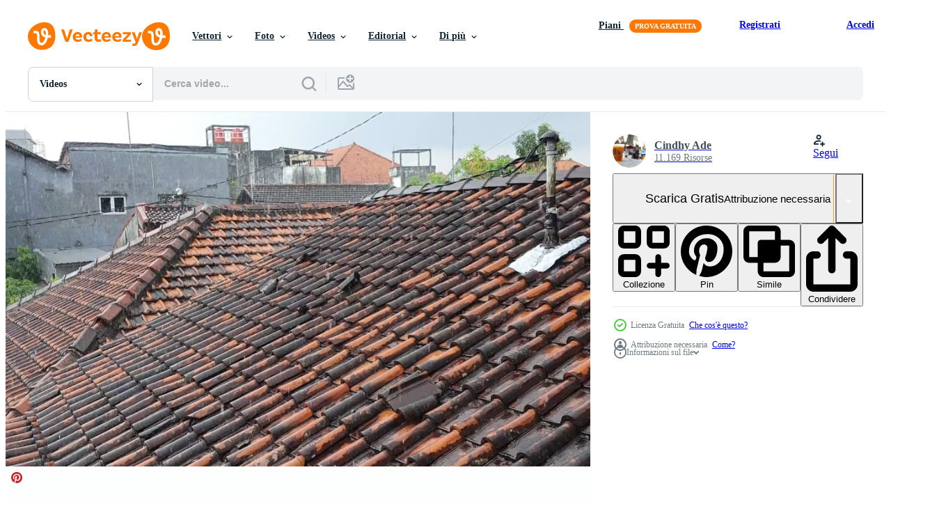

--- FILE ---
content_type: text/html; charset=utf-8
request_url: https://it.vecteezy.com/resources/23863925/show_related_grids_async_content
body_size: 12117
content:
<turbo-frame id="show-related-resources">
    <div data-conversions-category="Utenti visualizzati anche">
      <h2 class="ez-resource-related__header">
        Utenti visualizzati anche
      </h2>

      <ul class="ez-resource-grid ez-resource-grid--main-grid  is-hidden" id="false" data-controller="grid contributor-info video-preview" data-grid-track-truncation-value="false" data-max-rows="50" data-row-height="240" data-instant-grid="false" data-truncate-results="false" data-testid="also-viewed-resources" data-labels="free" style="--free: &#39;Gratis&#39;;">

  <li class="ez-resource-grid__item ez-resource-thumb ez-resource-thumb--video" data-controller="grid-item-decorator" data-position="{{position}}" data-item-id="23863930" data-pro="false" data-grid-target="gridItem" data-video-preview-target="preview" data-video-url="https://static.vecteezy.com/system/resources/previews/023/863/930/mp4/tile-made-of-clay-on-a-house-hit-by-the-rain-the-tile-which-was-originally-brown-turned-black-due-to-weather-and-fungus-free-video.mp4" data-w="356" data-h="200" data-grid-item-decorator-free-label-value="Gratis" data-action="mouseenter-&gt;grid-item-decorator#hoverThumb:once" data-grid-item-decorator-item-pro-param="Free" data-grid-item-decorator-resource-id-param="23863930" data-grid-item-decorator-content-type-param="Content-video" data-grid-item-decorator-pinterest-url-param="https://it.vecteezy.com/video/23863930-piastrella-fatto-di-argilla-su-un-casa-colpire-di-il-pioggia-il-piastrella-quale-era-originariamente-marrone-trasformato-nero-dovuto-per-tempo-metereologico-e-fungo" data-grid-item-decorator-seo-page-description-param="piastrella fatto di argilla su un&#39; Casa colpire di il pioggia. il piastrella, quale era originariamente Marrone, trasformato nero dovuto per tempo metereologico e fungo." data-grid-item-decorator-user-id-param="8504259" data-grid-item-decorator-user-display-name-param="Cindhy Ade" data-grid-item-decorator-avatar-src-param="https://static.vecteezy.com/system/user/avatar/8504259/medium_20190409_125504.jpg" data-grid-item-decorator-uploads-path-param="/membri/cindhyade/uploads">

  <script type="application/ld+json" id="media_schema">
  {"@context":"https://schema.org","@type":"VideoObject","name":"piastrella fatto di argilla su un' Casa colpire di il pioggia. il piastrella, quale era originariamente Marrone, trasformato nero dovuto per tempo metereologico e fungo.","uploadDate":"2023-05-18T22:54:45-05:00","thumbnailUrl":"https://static.vecteezy.com/system/resources/thumbnails/023/863/930/small_2x/tile-made-of-clay-on-a-house-hit-by-the-rain-the-tile-which-was-originally-brown-turned-black-due-to-weather-and-fungus-free-video.jpg","contentUrl":"https://static.vecteezy.com/system/resources/previews/023/863/930/mp4/tile-made-of-clay-on-a-house-hit-by-the-rain-the-tile-which-was-originally-brown-turned-black-due-to-weather-and-fungus-free-video.mp4","sourceOrganization":"Vecteezy","license":"https://support.vecteezy.com/en_us/new-vecteezy-licensing-ByHivesvt","acquireLicensePage":"https://it.vecteezy.com/video/23863930-piastrella-fatto-di-argilla-su-un-casa-colpire-di-il-pioggia-il-piastrella-quale-era-originariamente-marrone-trasformato-nero-dovuto-per-tempo-metereologico-e-fungo","creator":{"@type":"Person","name":"Cindhy Ade"},"copyrightNotice":"Cindhy Ade","creditText":"Vecteezy"}
</script>


<a href="/video/23863930-piastrella-fatto-di-argilla-su-un-casa-colpire-di-il-pioggia-il-piastrella-quale-era-originariamente-marrone-trasformato-nero-dovuto-per-tempo-metereologico-e-fungo" class="ez-resource-thumb__link" title="piastrella fatto di argilla su un&#39; Casa colpire di il pioggia. il piastrella, quale era originariamente Marrone, trasformato nero dovuto per tempo metereologico e fungo." style="--height: 200; --width: 356; " data-action="click-&gt;grid#trackResourceClick mouseenter-&gt;grid#trackResourceHover" data-content-type="video" data-controller="ez-hover-intent" data-previews-srcs="[&quot;https://static.vecteezy.com/system/resources/previews/023/863/930/mp4/tile-made-of-clay-on-a-house-hit-by-the-rain-the-tile-which-was-originally-brown-turned-black-due-to-weather-and-fungus-free-video.mp4&quot;]" data-pro="false" data-resource-id="23863930" data-video-preview-target="videoWrap" data-grid-item-decorator-target="link">
    <img src="https://static.vecteezy.com/system/resources/thumbnails/023/863/930/small/tile-made-of-clay-on-a-house-hit-by-the-rain-the-tile-which-was-originally-brown-turned-black-due-to-weather-and-fungus-free-video.jpg" srcset="https://static.vecteezy.com/system/resources/thumbnails/023/863/930/small_2x/tile-made-of-clay-on-a-house-hit-by-the-rain-the-tile-which-was-originally-brown-turned-black-due-to-weather-and-fungus-free-video.jpg 2x, https://static.vecteezy.com/system/resources/thumbnails/023/863/930/small/tile-made-of-clay-on-a-house-hit-by-the-rain-the-tile-which-was-originally-brown-turned-black-due-to-weather-and-fungus-free-video.jpg 1x" class="ez-resource-thumb__img" loading="lazy" decoding="async" width="356" height="200" alt="piastrella fatto di argilla su un&#39; Casa colpire di il pioggia. il piastrella, quale era originariamente Marrone, trasformato nero dovuto per tempo metereologico e fungo. video">

</a>

  <div class="ez-resource-thumb__label-wrap"></div>
  

  <div class="ez-resource-thumb__hover-state"></div>
</li><li class="ez-resource-grid__item ez-resource-thumb ez-resource-thumb--video" data-controller="grid-item-decorator" data-position="{{position}}" data-item-id="23863931" data-pro="false" data-grid-target="gridItem" data-video-preview-target="preview" data-video-url="https://static.vecteezy.com/system/resources/previews/023/863/931/mp4/tile-made-of-clay-on-a-house-hit-by-the-rain-the-tile-which-was-originally-brown-turned-black-due-to-weather-and-fungus-free-video.mp4" data-w="356" data-h="200" data-grid-item-decorator-free-label-value="Gratis" data-action="mouseenter-&gt;grid-item-decorator#hoverThumb:once" data-grid-item-decorator-item-pro-param="Free" data-grid-item-decorator-resource-id-param="23863931" data-grid-item-decorator-content-type-param="Content-video" data-grid-item-decorator-pinterest-url-param="https://it.vecteezy.com/video/23863931-piastrella-fatto-di-argilla-su-un-casa-colpire-di-il-pioggia-il-piastrella-quale-era-originariamente-marrone-trasformato-nero-dovuto-per-tempo-metereologico-e-fungo" data-grid-item-decorator-seo-page-description-param="piastrella fatto di argilla su un&#39; Casa colpire di il pioggia. il piastrella, quale era originariamente Marrone, trasformato nero dovuto per tempo metereologico e fungo." data-grid-item-decorator-user-id-param="8504259" data-grid-item-decorator-user-display-name-param="Cindhy Ade" data-grid-item-decorator-avatar-src-param="https://static.vecteezy.com/system/user/avatar/8504259/medium_20190409_125504.jpg" data-grid-item-decorator-uploads-path-param="/membri/cindhyade/uploads">

  <script type="application/ld+json" id="media_schema">
  {"@context":"https://schema.org","@type":"VideoObject","name":"piastrella fatto di argilla su un' Casa colpire di il pioggia. il piastrella, quale era originariamente Marrone, trasformato nero dovuto per tempo metereologico e fungo.","uploadDate":"2023-05-18T22:54:50-05:00","thumbnailUrl":"https://static.vecteezy.com/system/resources/thumbnails/023/863/931/small_2x/tile-made-of-clay-on-a-house-hit-by-the-rain-the-tile-which-was-originally-brown-turned-black-due-to-weather-and-fungus-free-video.jpg","contentUrl":"https://static.vecteezy.com/system/resources/previews/023/863/931/mp4/tile-made-of-clay-on-a-house-hit-by-the-rain-the-tile-which-was-originally-brown-turned-black-due-to-weather-and-fungus-free-video.mp4","sourceOrganization":"Vecteezy","license":"https://support.vecteezy.com/en_us/new-vecteezy-licensing-ByHivesvt","acquireLicensePage":"https://it.vecteezy.com/video/23863931-piastrella-fatto-di-argilla-su-un-casa-colpire-di-il-pioggia-il-piastrella-quale-era-originariamente-marrone-trasformato-nero-dovuto-per-tempo-metereologico-e-fungo","creator":{"@type":"Person","name":"Cindhy Ade"},"copyrightNotice":"Cindhy Ade","creditText":"Vecteezy"}
</script>


<a href="/video/23863931-piastrella-fatto-di-argilla-su-un-casa-colpire-di-il-pioggia-il-piastrella-quale-era-originariamente-marrone-trasformato-nero-dovuto-per-tempo-metereologico-e-fungo" class="ez-resource-thumb__link" title="piastrella fatto di argilla su un&#39; Casa colpire di il pioggia. il piastrella, quale era originariamente Marrone, trasformato nero dovuto per tempo metereologico e fungo." style="--height: 200; --width: 356; " data-action="click-&gt;grid#trackResourceClick mouseenter-&gt;grid#trackResourceHover" data-content-type="video" data-controller="ez-hover-intent" data-previews-srcs="[&quot;https://static.vecteezy.com/system/resources/previews/023/863/931/mp4/tile-made-of-clay-on-a-house-hit-by-the-rain-the-tile-which-was-originally-brown-turned-black-due-to-weather-and-fungus-free-video.mp4&quot;]" data-pro="false" data-resource-id="23863931" data-video-preview-target="videoWrap" data-grid-item-decorator-target="link">
    <img src="https://static.vecteezy.com/system/resources/thumbnails/023/863/931/small/tile-made-of-clay-on-a-house-hit-by-the-rain-the-tile-which-was-originally-brown-turned-black-due-to-weather-and-fungus-free-video.jpg" srcset="https://static.vecteezy.com/system/resources/thumbnails/023/863/931/small_2x/tile-made-of-clay-on-a-house-hit-by-the-rain-the-tile-which-was-originally-brown-turned-black-due-to-weather-and-fungus-free-video.jpg 2x, https://static.vecteezy.com/system/resources/thumbnails/023/863/931/small/tile-made-of-clay-on-a-house-hit-by-the-rain-the-tile-which-was-originally-brown-turned-black-due-to-weather-and-fungus-free-video.jpg 1x" class="ez-resource-thumb__img" loading="lazy" decoding="async" width="356" height="200" alt="piastrella fatto di argilla su un&#39; Casa colpire di il pioggia. il piastrella, quale era originariamente Marrone, trasformato nero dovuto per tempo metereologico e fungo. video">

</a>

  <div class="ez-resource-thumb__label-wrap"></div>
  

  <div class="ez-resource-thumb__hover-state"></div>
</li><li class="ez-resource-grid__item ez-resource-thumb ez-resource-thumb--video" data-controller="grid-item-decorator" data-position="{{position}}" data-item-id="28746944" data-pro="false" data-grid-target="gridItem" data-video-preview-target="preview" data-video-url="https://static.vecteezy.com/system/resources/previews/028/746/944/mp4/major-repairs-of-old-apartment-block-free-video.mp4" data-w="380" data-h="200" data-grid-item-decorator-free-label-value="Gratis" data-action="mouseenter-&gt;grid-item-decorator#hoverThumb:once" data-grid-item-decorator-item-pro-param="Free" data-grid-item-decorator-resource-id-param="28746944" data-grid-item-decorator-content-type-param="Content-video" data-grid-item-decorator-pinterest-url-param="https://it.vecteezy.com/video/28746944-maggiore-riparazione-di-vecchio-appartamento-bloccare" data-grid-item-decorator-seo-page-description-param="maggiore riparazione di vecchio appartamento bloccare" data-grid-item-decorator-user-id-param="2861488" data-grid-item-decorator-user-display-name-param="Danil Rudenko" data-grid-item-decorator-avatar-src-param="https://static.vecteezy.com/system/user/avatar/2861488/medium_20190410_133504.jpg" data-grid-item-decorator-uploads-path-param="/membri/motionlantern/uploads">

  <script type="application/ld+json" id="media_schema">
  {"@context":"https://schema.org","@type":"VideoObject","name":"maggiore riparazione di vecchio appartamento bloccare","uploadDate":"2023-09-15T02:35:23-05:00","thumbnailUrl":"https://static.vecteezy.com/system/resources/thumbnails/028/746/944/small_2x/major-repairs-of-old-apartment-block-free-video.jpg","contentUrl":"https://static.vecteezy.com/system/resources/previews/028/746/944/mp4/major-repairs-of-old-apartment-block-free-video.mp4","sourceOrganization":"Vecteezy","license":"https://support.vecteezy.com/en_us/new-vecteezy-licensing-ByHivesvt","acquireLicensePage":"https://it.vecteezy.com/video/28746944-maggiore-riparazione-di-vecchio-appartamento-bloccare","creator":{"@type":"Person","name":"Danil Rudenko"},"copyrightNotice":"Danil Rudenko","creditText":"Vecteezy"}
</script>


<a href="/video/28746944-maggiore-riparazione-di-vecchio-appartamento-bloccare" class="ez-resource-thumb__link" title="maggiore riparazione di vecchio appartamento bloccare" style="--height: 200; --width: 380; " data-action="click-&gt;grid#trackResourceClick mouseenter-&gt;grid#trackResourceHover" data-content-type="video" data-controller="ez-hover-intent" data-previews-srcs="[&quot;https://static.vecteezy.com/system/resources/previews/028/746/944/mp4/major-repairs-of-old-apartment-block-free-video.mp4&quot;]" data-pro="false" data-resource-id="28746944" data-video-preview-target="videoWrap" data-grid-item-decorator-target="link">
    <img src="https://static.vecteezy.com/system/resources/thumbnails/028/746/944/small/major-repairs-of-old-apartment-block-free-video.jpg" srcset="https://static.vecteezy.com/system/resources/thumbnails/028/746/944/small_2x/major-repairs-of-old-apartment-block-free-video.jpg 2x, https://static.vecteezy.com/system/resources/thumbnails/028/746/944/small/major-repairs-of-old-apartment-block-free-video.jpg 1x" class="ez-resource-thumb__img" loading="lazy" decoding="async" width="380" height="200" alt="maggiore riparazione di vecchio appartamento bloccare video">

</a>

  <div class="ez-resource-thumb__label-wrap"></div>
  

  <div class="ez-resource-thumb__hover-state"></div>
</li><li class="ez-resource-grid__item ez-resource-thumb ez-resource-thumb--video" data-controller="grid-item-decorator" data-position="{{position}}" data-item-id="28747018" data-pro="false" data-grid-target="gridItem" data-video-preview-target="preview" data-video-url="https://static.vecteezy.com/system/resources/previews/028/747/018/mp4/workers-repairing-old-roof-of-the-house-free-video.mp4" data-w="380" data-h="200" data-grid-item-decorator-free-label-value="Gratis" data-action="mouseenter-&gt;grid-item-decorator#hoverThumb:once" data-grid-item-decorator-item-pro-param="Free" data-grid-item-decorator-resource-id-param="28747018" data-grid-item-decorator-content-type-param="Content-video" data-grid-item-decorator-pinterest-url-param="https://it.vecteezy.com/video/28747018-lavoratori-riparazione-vecchio-tetto-di-il-casa" data-grid-item-decorator-seo-page-description-param="lavoratori riparazione vecchio tetto di il Casa" data-grid-item-decorator-user-id-param="2861488" data-grid-item-decorator-user-display-name-param="Danil Rudenko" data-grid-item-decorator-avatar-src-param="https://static.vecteezy.com/system/user/avatar/2861488/medium_20190410_133504.jpg" data-grid-item-decorator-uploads-path-param="/membri/motionlantern/uploads">

  <script type="application/ld+json" id="media_schema">
  {"@context":"https://schema.org","@type":"VideoObject","name":"lavoratori riparazione vecchio tetto di il Casa","uploadDate":"2023-09-15T02:36:37-05:00","thumbnailUrl":"https://static.vecteezy.com/system/resources/thumbnails/028/747/018/small_2x/workers-repairing-old-roof-of-the-house-free-video.jpg","contentUrl":"https://static.vecteezy.com/system/resources/previews/028/747/018/mp4/workers-repairing-old-roof-of-the-house-free-video.mp4","sourceOrganization":"Vecteezy","license":"https://support.vecteezy.com/en_us/new-vecteezy-licensing-ByHivesvt","acquireLicensePage":"https://it.vecteezy.com/video/28747018-lavoratori-riparazione-vecchio-tetto-di-il-casa","creator":{"@type":"Person","name":"Danil Rudenko"},"copyrightNotice":"Danil Rudenko","creditText":"Vecteezy"}
</script>


<a href="/video/28747018-lavoratori-riparazione-vecchio-tetto-di-il-casa" class="ez-resource-thumb__link" title="lavoratori riparazione vecchio tetto di il Casa" style="--height: 200; --width: 380; " data-action="click-&gt;grid#trackResourceClick mouseenter-&gt;grid#trackResourceHover" data-content-type="video" data-controller="ez-hover-intent" data-previews-srcs="[&quot;https://static.vecteezy.com/system/resources/previews/028/747/018/mp4/workers-repairing-old-roof-of-the-house-free-video.mp4&quot;]" data-pro="false" data-resource-id="28747018" data-video-preview-target="videoWrap" data-grid-item-decorator-target="link">
    <img src="https://static.vecteezy.com/system/resources/thumbnails/028/747/018/small/workers-repairing-old-roof-of-the-house-free-video.jpg" srcset="https://static.vecteezy.com/system/resources/thumbnails/028/747/018/small_2x/workers-repairing-old-roof-of-the-house-free-video.jpg 2x, https://static.vecteezy.com/system/resources/thumbnails/028/747/018/small/workers-repairing-old-roof-of-the-house-free-video.jpg 1x" class="ez-resource-thumb__img" loading="lazy" decoding="async" width="380" height="200" alt="lavoratori riparazione vecchio tetto di il Casa video">

</a>

  <div class="ez-resource-thumb__label-wrap"></div>
  

  <div class="ez-resource-thumb__hover-state"></div>
</li><li class="ez-resource-grid__item ez-resource-thumb ez-resource-thumb--video" data-controller="grid-item-decorator" data-position="{{position}}" data-item-id="11756195" data-pro="false" data-grid-target="gridItem" data-video-preview-target="preview" data-video-url="https://static.vecteezy.com/system/resources/previews/011/756/195/mp4/aerial-view-of-flooding-in-a-residential-area-in-northern-thailand-river-water-overflows-after-heavy-rains-and-floods-agricultural-area-and-villages-free-video.mp4" data-w="356" data-h="200" data-grid-item-decorator-free-label-value="Gratis" data-action="mouseenter-&gt;grid-item-decorator#hoverThumb:once" data-grid-item-decorator-item-pro-param="Free" data-grid-item-decorator-resource-id-param="11756195" data-grid-item-decorator-content-type-param="Content-video" data-grid-item-decorator-pinterest-url-param="https://it.vecteezy.com/video/11756195-aereo-visualizza-di-allagamento-nel-un-residenziale-la-zona-nel-settentrionale-tailandia-fiume-acqua-trabocca-dopo-pesante-piove-e-inondazioni-agricolo-la-zona-e-villaggi" data-grid-item-decorator-seo-page-description-param="aereo Visualizza di allagamento nel un&#39; Residenziale la zona nel settentrionale Tailandia. fiume acqua trabocca dopo pesante piove e inondazioni agricolo la zona e villaggi." data-grid-item-decorator-user-id-param="3158820" data-grid-item-decorator-user-display-name-param="TEERASAK AINKEAW" data-grid-item-decorator-avatar-src-param="https://gravatar.com/avatar/26fdce947b3e8d798a29db3667b054d1.png?s=112" data-grid-item-decorator-uploads-path-param="/membri/t-photo/uploads">

  <script type="application/ld+json" id="media_schema">
  {"@context":"https://schema.org","@type":"VideoObject","name":"aereo Visualizza di allagamento nel un' Residenziale la zona nel settentrionale Tailandia. fiume acqua trabocca dopo pesante piove e inondazioni agricolo la zona e villaggi.","uploadDate":"2022-09-15T22:05:47-05:00","thumbnailUrl":"https://static.vecteezy.com/system/resources/thumbnails/011/756/195/small_2x/aerial-view-of-flooding-in-a-residential-area-in-northern-thailand-river-water-overflows-after-heavy-rains-and-floods-agricultural-area-and-villages-free-video.jpg","contentUrl":"https://static.vecteezy.com/system/resources/previews/011/756/195/mp4/aerial-view-of-flooding-in-a-residential-area-in-northern-thailand-river-water-overflows-after-heavy-rains-and-floods-agricultural-area-and-villages-free-video.mp4","sourceOrganization":"Vecteezy","license":"https://support.vecteezy.com/en_us/new-vecteezy-licensing-ByHivesvt","acquireLicensePage":"https://it.vecteezy.com/video/11756195-aereo-visualizza-di-allagamento-nel-un-residenziale-la-zona-nel-settentrionale-tailandia-fiume-acqua-trabocca-dopo-pesante-piove-e-inondazioni-agricolo-la-zona-e-villaggi","creator":{"@type":"Person","name":"TEERASAK AINKEAW"},"copyrightNotice":"TEERASAK AINKEAW","creditText":"Vecteezy"}
</script>


<a href="/video/11756195-aereo-visualizza-di-allagamento-nel-un-residenziale-la-zona-nel-settentrionale-tailandia-fiume-acqua-trabocca-dopo-pesante-piove-e-inondazioni-agricolo-la-zona-e-villaggi" class="ez-resource-thumb__link" title="aereo Visualizza di allagamento nel un&#39; Residenziale la zona nel settentrionale Tailandia. fiume acqua trabocca dopo pesante piove e inondazioni agricolo la zona e villaggi." style="--height: 200; --width: 356; " data-action="click-&gt;grid#trackResourceClick mouseenter-&gt;grid#trackResourceHover" data-content-type="video" data-controller="ez-hover-intent" data-previews-srcs="[&quot;https://static.vecteezy.com/system/resources/previews/011/756/195/mp4/aerial-view-of-flooding-in-a-residential-area-in-northern-thailand-river-water-overflows-after-heavy-rains-and-floods-agricultural-area-and-villages-free-video.mp4&quot;]" data-pro="false" data-resource-id="11756195" data-video-preview-target="videoWrap" data-grid-item-decorator-target="link">
    <img src="https://static.vecteezy.com/system/resources/thumbnails/011/756/195/small/aerial-view-of-flooding-in-a-residential-area-in-northern-thailand-river-water-overflows-after-heavy-rains-and-floods-agricultural-area-and-villages-free-video.jpg" srcset="https://static.vecteezy.com/system/resources/thumbnails/011/756/195/small_2x/aerial-view-of-flooding-in-a-residential-area-in-northern-thailand-river-water-overflows-after-heavy-rains-and-floods-agricultural-area-and-villages-free-video.jpg 2x, https://static.vecteezy.com/system/resources/thumbnails/011/756/195/small/aerial-view-of-flooding-in-a-residential-area-in-northern-thailand-river-water-overflows-after-heavy-rains-and-floods-agricultural-area-and-villages-free-video.jpg 1x" class="ez-resource-thumb__img" loading="lazy" decoding="async" width="356" height="200" alt="aereo Visualizza di allagamento nel un&#39; Residenziale la zona nel settentrionale Tailandia. fiume acqua trabocca dopo pesante piove e inondazioni agricolo la zona e villaggi. video">

</a>

  <div class="ez-resource-thumb__label-wrap"></div>
  

  <div class="ez-resource-thumb__hover-state"></div>
</li><li class="ez-resource-grid__item ez-resource-thumb ez-resource-thumb--video" data-controller="grid-item-decorator" data-position="{{position}}" data-item-id="24819554" data-pro="false" data-grid-target="gridItem" data-video-preview-target="preview" data-video-url="https://static.vecteezy.com/system/resources/previews/024/819/554/mp4/slow-motion-rainwater-drips-from-the-roof-tiles-free-video.mp4" data-w="356" data-h="200" data-grid-item-decorator-free-label-value="Gratis" data-action="mouseenter-&gt;grid-item-decorator#hoverThumb:once" data-grid-item-decorator-item-pro-param="Free" data-grid-item-decorator-resource-id-param="24819554" data-grid-item-decorator-content-type-param="Content-video" data-grid-item-decorator-pinterest-url-param="https://it.vecteezy.com/video/24819554-lento-movimento-acqua-piovana-gocciola-a-partire-dal-il-tetto-piastrelle" data-grid-item-decorator-seo-page-description-param="lento movimento acqua piovana gocciola a partire dal il tetto piastrelle." data-grid-item-decorator-user-id-param="5406614" data-grid-item-decorator-user-display-name-param="Bondeto ae" data-grid-item-decorator-avatar-src-param="https://static.vecteezy.com/system/user/avatar/5406614/medium_Foto_vectezy.jpg" data-grid-item-decorator-uploads-path-param="/membri/116122041836062779659/uploads">

  <script type="application/ld+json" id="media_schema">
  {"@context":"https://schema.org","@type":"VideoObject","name":"lento movimento acqua piovana gocciola a partire dal il tetto piastrelle.","uploadDate":"2023-06-18T17:58:20-05:00","thumbnailUrl":"https://static.vecteezy.com/system/resources/thumbnails/024/819/554/small_2x/slow-motion-rainwater-drips-from-the-roof-tiles-free-video.jpg","contentUrl":"https://static.vecteezy.com/system/resources/previews/024/819/554/mp4/slow-motion-rainwater-drips-from-the-roof-tiles-free-video.mp4","sourceOrganization":"Vecteezy","license":"https://support.vecteezy.com/en_us/new-vecteezy-licensing-ByHivesvt","acquireLicensePage":"https://it.vecteezy.com/video/24819554-lento-movimento-acqua-piovana-gocciola-a-partire-dal-il-tetto-piastrelle","creator":{"@type":"Person","name":"Bondeto ae"},"copyrightNotice":"Bondeto ae","creditText":"Vecteezy"}
</script>


<a href="/video/24819554-lento-movimento-acqua-piovana-gocciola-a-partire-dal-il-tetto-piastrelle" class="ez-resource-thumb__link" title="lento movimento acqua piovana gocciola a partire dal il tetto piastrelle." style="--height: 200; --width: 356; " data-action="click-&gt;grid#trackResourceClick mouseenter-&gt;grid#trackResourceHover" data-content-type="video" data-controller="ez-hover-intent" data-previews-srcs="[&quot;https://static.vecteezy.com/system/resources/previews/024/819/554/mp4/slow-motion-rainwater-drips-from-the-roof-tiles-free-video.mp4&quot;]" data-pro="false" data-resource-id="24819554" data-video-preview-target="videoWrap" data-grid-item-decorator-target="link">
    <img src="https://static.vecteezy.com/system/resources/thumbnails/024/819/554/small/slow-motion-rainwater-drips-from-the-roof-tiles-free-video.jpg" srcset="https://static.vecteezy.com/system/resources/thumbnails/024/819/554/small_2x/slow-motion-rainwater-drips-from-the-roof-tiles-free-video.jpg 2x, https://static.vecteezy.com/system/resources/thumbnails/024/819/554/small/slow-motion-rainwater-drips-from-the-roof-tiles-free-video.jpg 1x" class="ez-resource-thumb__img" loading="lazy" decoding="async" width="356" height="200" alt="lento movimento acqua piovana gocciola a partire dal il tetto piastrelle. video">

</a>

  <div class="ez-resource-thumb__label-wrap"></div>
  

  <div class="ez-resource-thumb__hover-state"></div>
</li><li class="ez-resource-grid__item ez-resource-thumb ez-resource-thumb--video" data-controller="grid-item-decorator" data-position="{{position}}" data-item-id="32483749" data-pro="false" data-grid-target="gridItem" data-video-preview-target="preview" data-video-url="https://static.vecteezy.com/system/resources/previews/032/483/749/mp4/aerial-drone-shot-of-the-construction-site-of-an-old-house-free-video.mp4" data-w="356" data-h="200" data-grid-item-decorator-free-label-value="Gratis" data-action="mouseenter-&gt;grid-item-decorator#hoverThumb:once" data-grid-item-decorator-item-pro-param="Free" data-grid-item-decorator-resource-id-param="32483749" data-grid-item-decorator-content-type-param="Content-video" data-grid-item-decorator-pinterest-url-param="https://it.vecteezy.com/video/32483749-aereo-fuco-tiro-di-il-costruzione-luogo-di-un-vecchio-casa" data-grid-item-decorator-seo-page-description-param="aereo fuco tiro di il costruzione luogo di un vecchio Casa" data-grid-item-decorator-user-id-param="11873868" data-grid-item-decorator-user-display-name-param="Turan Israyilli" data-grid-item-decorator-avatar-src-param="https://static.vecteezy.com/system/user/avatar/11873868/medium_01.jpg" data-grid-item-decorator-uploads-path-param="/membri/tisrayilli/uploads">

  <script type="application/ld+json" id="media_schema">
  {"@context":"https://schema.org","@type":"VideoObject","name":"aereo fuco tiro di il costruzione luogo di un vecchio Casa","uploadDate":"2023-10-21T15:47:42-05:00","thumbnailUrl":"https://static.vecteezy.com/system/resources/thumbnails/032/483/749/small_2x/aerial-drone-shot-of-the-construction-site-of-an-old-house-free-video.jpg","contentUrl":"https://static.vecteezy.com/system/resources/previews/032/483/749/mp4/aerial-drone-shot-of-the-construction-site-of-an-old-house-free-video.mp4","sourceOrganization":"Vecteezy","license":"https://support.vecteezy.com/en_us/new-vecteezy-licensing-ByHivesvt","acquireLicensePage":"https://it.vecteezy.com/video/32483749-aereo-fuco-tiro-di-il-costruzione-luogo-di-un-vecchio-casa","creator":{"@type":"Person","name":"Turan Israyilli"},"copyrightNotice":"Turan Israyilli","creditText":"Vecteezy"}
</script>


<a href="/video/32483749-aereo-fuco-tiro-di-il-costruzione-luogo-di-un-vecchio-casa" class="ez-resource-thumb__link" title="aereo fuco tiro di il costruzione luogo di un vecchio Casa" style="--height: 200; --width: 356; " data-action="click-&gt;grid#trackResourceClick mouseenter-&gt;grid#trackResourceHover" data-content-type="video" data-controller="ez-hover-intent" data-previews-srcs="[&quot;https://static.vecteezy.com/system/resources/previews/032/483/749/mp4/aerial-drone-shot-of-the-construction-site-of-an-old-house-free-video.mp4&quot;]" data-pro="false" data-resource-id="32483749" data-video-preview-target="videoWrap" data-grid-item-decorator-target="link">
    <img src="https://static.vecteezy.com/system/resources/thumbnails/032/483/749/small/aerial-drone-shot-of-the-construction-site-of-an-old-house-free-video.jpg" srcset="https://static.vecteezy.com/system/resources/thumbnails/032/483/749/small_2x/aerial-drone-shot-of-the-construction-site-of-an-old-house-free-video.jpg 2x, https://static.vecteezy.com/system/resources/thumbnails/032/483/749/small/aerial-drone-shot-of-the-construction-site-of-an-old-house-free-video.jpg 1x" class="ez-resource-thumb__img" loading="lazy" decoding="async" width="356" height="200" alt="aereo fuco tiro di il costruzione luogo di un vecchio Casa video">

</a>

  <div class="ez-resource-thumb__label-wrap"></div>
  

  <div class="ez-resource-thumb__hover-state"></div>
</li><li class="ez-resource-grid__item ez-resource-thumb ez-resource-thumb--video" data-controller="grid-item-decorator" data-position="{{position}}" data-item-id="23798181" data-pro="false" data-grid-target="gridItem" data-video-preview-target="preview" data-video-url="https://static.vecteezy.com/system/resources/previews/023/798/181/mp4/top-view-of-white-houses-with-red-tiled-roofs-in-obidos-village-portugal-aerial-drone-shot-free-video.mp4" data-w="356" data-h="200" data-grid-item-decorator-free-label-value="Gratis" data-action="mouseenter-&gt;grid-item-decorator#hoverThumb:once" data-grid-item-decorator-item-pro-param="Free" data-grid-item-decorator-resource-id-param="23798181" data-grid-item-decorator-content-type-param="Content-video" data-grid-item-decorator-pinterest-url-param="https://it.vecteezy.com/video/23798181-superiore-visualizza-di-bianca-case-con-rosso-piastrelle-tetti-nel-obidos-villaggio-portogallo-aereo-fuco-tiro" data-grid-item-decorator-seo-page-description-param="superiore Visualizza di bianca case con rosso piastrelle tetti nel obidos villaggio, Portogallo - aereo fuco tiro" data-grid-item-decorator-user-id-param="9762114" data-grid-item-decorator-user-display-name-param="Bruno Dos Santos" data-grid-item-decorator-avatar-src-param="https://static.vecteezy.com/system/user/avatar/9762114/medium_IMG_0129.JPG" data-grid-item-decorator-uploads-path-param="/membri/brunodsantos/uploads">

  <script type="application/ld+json" id="media_schema">
  {"@context":"https://schema.org","@type":"VideoObject","name":"superiore Visualizza di bianca case con rosso piastrelle tetti nel obidos villaggio, Portogallo - aereo fuco tiro","uploadDate":"2023-05-16T09:36:52-05:00","thumbnailUrl":"https://static.vecteezy.com/system/resources/thumbnails/023/798/181/small_2x/top-view-of-white-houses-with-red-tiled-roofs-in-obidos-village-portugal-aerial-drone-shot-free-video.jpg","contentUrl":"https://static.vecteezy.com/system/resources/previews/023/798/181/mp4/top-view-of-white-houses-with-red-tiled-roofs-in-obidos-village-portugal-aerial-drone-shot-free-video.mp4","sourceOrganization":"Vecteezy","license":"https://support.vecteezy.com/en_us/new-vecteezy-licensing-ByHivesvt","acquireLicensePage":"https://it.vecteezy.com/video/23798181-superiore-visualizza-di-bianca-case-con-rosso-piastrelle-tetti-nel-obidos-villaggio-portogallo-aereo-fuco-tiro","creator":{"@type":"Person","name":"Bruno Dos Santos"},"copyrightNotice":"Bruno Dos Santos","creditText":"Vecteezy"}
</script>


<a href="/video/23798181-superiore-visualizza-di-bianca-case-con-rosso-piastrelle-tetti-nel-obidos-villaggio-portogallo-aereo-fuco-tiro" class="ez-resource-thumb__link" title="superiore Visualizza di bianca case con rosso piastrelle tetti nel obidos villaggio, Portogallo - aereo fuco tiro" style="--height: 200; --width: 356; " data-action="click-&gt;grid#trackResourceClick mouseenter-&gt;grid#trackResourceHover" data-content-type="video" data-controller="ez-hover-intent" data-previews-srcs="[&quot;https://static.vecteezy.com/system/resources/previews/023/798/181/mp4/top-view-of-white-houses-with-red-tiled-roofs-in-obidos-village-portugal-aerial-drone-shot-free-video.mp4&quot;]" data-pro="false" data-resource-id="23798181" data-video-preview-target="videoWrap" data-grid-item-decorator-target="link">
    <img src="https://static.vecteezy.com/system/resources/thumbnails/023/798/181/small/top-view-of-white-houses-with-red-tiled-roofs-in-obidos-village-portugal-aerial-drone-shot-free-video.jpg" srcset="https://static.vecteezy.com/system/resources/thumbnails/023/798/181/small_2x/top-view-of-white-houses-with-red-tiled-roofs-in-obidos-village-portugal-aerial-drone-shot-free-video.jpg 2x, https://static.vecteezy.com/system/resources/thumbnails/023/798/181/small/top-view-of-white-houses-with-red-tiled-roofs-in-obidos-village-portugal-aerial-drone-shot-free-video.jpg 1x" class="ez-resource-thumb__img" loading="lazy" decoding="async" width="356" height="200" alt="superiore Visualizza di bianca case con rosso piastrelle tetti nel obidos villaggio, Portogallo - aereo fuco tiro video">

</a>

  <div class="ez-resource-thumb__label-wrap"></div>
  

  <div class="ez-resource-thumb__hover-state"></div>
</li><li class="ez-resource-grid__item ez-resource-thumb ez-resource-thumb--video" data-controller="grid-item-decorator" data-position="{{position}}" data-item-id="11138856" data-pro="false" data-grid-target="gridItem" data-video-preview-target="preview" data-video-url="https://static.vecteezy.com/system/resources/previews/011/138/856/mp4/[base64].mp4" data-w="356" data-h="200" data-grid-item-decorator-free-label-value="Gratis" data-action="mouseenter-&gt;grid-item-decorator#hoverThumb:once" data-grid-item-decorator-item-pro-param="Free" data-grid-item-decorator-resource-id-param="11138856" data-grid-item-decorator-content-type-param="Content-video" data-grid-item-decorator-pinterest-url-param="https://it.vecteezy.com/video/[base64]" data-grid-item-decorator-seo-page-description-param="gocce di pioggia bussare su il tetto, pesante piovere, acquazzone. il piatto tetto di il edificio è coperto con un&#39; impermeabile Materiale quello protegge a partire dal pioggia. ruberoid, lanciato coperture e impermeabilizzazione Materiale." data-grid-item-decorator-user-id-param="5104058" data-grid-item-decorator-user-display-name-param="Yevhen Roshchyn" data-grid-item-decorator-avatar-src-param="https://static.vecteezy.com/system/user/avatar/5104058/medium_19272.jpg" data-grid-item-decorator-uploads-path-param="/membri/roshchyn/uploads">

  <script type="application/ld+json" id="media_schema">
  {"@context":"https://schema.org","@type":"VideoObject","name":"gocce di pioggia bussare su il tetto, pesante piovere, acquazzone. il piatto tetto di il edificio è coperto con un' impermeabile Materiale quello protegge a partire dal pioggia. ruberoid, lanciato coperture e impermeabilizzazione Materiale.","uploadDate":"2022-09-01T03:51:23-05:00","thumbnailUrl":"https://static.vecteezy.com/system/resources/thumbnails/011/138/856/small_2x/[base64].jpg","contentUrl":"https://static.vecteezy.com/system/resources/previews/011/138/856/mp4/[base64].mp4","sourceOrganization":"Vecteezy","license":"https://support.vecteezy.com/en_us/new-vecteezy-licensing-ByHivesvt","acquireLicensePage":"https://it.vecteezy.com/video/[base64]","creator":{"@type":"Person","name":"Yevhen Roshchyn"},"copyrightNotice":"Yevhen Roshchyn","creditText":"Vecteezy"}
</script>


<a href="/video/[base64]" class="ez-resource-thumb__link" title="gocce di pioggia bussare su il tetto, pesante piovere, acquazzone. il piatto tetto di il edificio è coperto con un&#39; impermeabile Materiale quello protegge a partire dal pioggia. ruberoid, lanciato coperture e impermeabilizzazione Materiale." style="--height: 200; --width: 356; " data-action="click-&gt;grid#trackResourceClick mouseenter-&gt;grid#trackResourceHover" data-content-type="video" data-controller="ez-hover-intent" data-previews-srcs="[&quot;https://static.vecteezy.com/system/resources/previews/011/138/856/mp4/[base64].mp4&quot;]" data-pro="false" data-resource-id="11138856" data-video-preview-target="videoWrap" data-grid-item-decorator-target="link">
    <img src="https://static.vecteezy.com/system/resources/thumbnails/011/138/856/small/[base64].jpg" srcset="https://static.vecteezy.com/system/resources/thumbnails/011/138/856/small_2x/[base64].jpg 2x, https://static.vecteezy.com/system/resources/thumbnails/011/138/856/small/[base64].jpg 1x" class="ez-resource-thumb__img" loading="lazy" decoding="async" width="356" height="200" alt="gocce di pioggia bussare su il tetto, pesante piovere, acquazzone. il piatto tetto di il edificio è coperto con un&#39; impermeabile Materiale quello protegge a partire dal pioggia. ruberoid, lanciato coperture e impermeabilizzazione Materiale. video">

</a>

  <div class="ez-resource-thumb__label-wrap"></div>
  

  <div class="ez-resource-thumb__hover-state"></div>
</li><li class="ez-resource-grid__item ez-resource-thumb ez-resource-thumb--video ez-resource-thumb--pro" data-controller="grid-item-decorator" data-position="{{position}}" data-item-id="23952480" data-pro="true" data-grid-target="gridItem" data-video-preview-target="preview" data-video-url="https://static.vecteezy.com/system/resources/previews/023/952/480/mp4/wind-driven-ventilation-turbine-factory-video.mp4" data-w="356" data-h="200" data-grid-item-decorator-free-label-value="Gratis" data-action="mouseenter-&gt;grid-item-decorator#hoverThumb:once" data-grid-item-decorator-item-pro-param="Pro" data-grid-item-decorator-resource-id-param="23952480" data-grid-item-decorator-content-type-param="Content-video" data-grid-item-decorator-pinterest-url-param="https://it.vecteezy.com/video/23952480-vento-guidato-ventilazione-turbina-fabbrica" data-grid-item-decorator-seo-page-description-param="vento guidato ventilazione turbina, fabbrica." data-grid-item-decorator-user-id-param="13003433" data-grid-item-decorator-user-display-name-param="OneO2 Stock" data-grid-item-decorator-uploads-path-param="/membri/oneo2/uploads">

  <script type="application/ld+json" id="media_schema">
  {"@context":"https://schema.org","@type":"VideoObject","name":"vento guidato ventilazione turbina, fabbrica.","uploadDate":"2023-05-22T11:51:44-05:00","thumbnailUrl":"https://static.vecteezy.com/system/resources/thumbnails/023/952/480/small_2x/wind-driven-ventilation-turbine-factory-video.jpg","contentUrl":"https://static.vecteezy.com/system/resources/previews/023/952/480/mp4/wind-driven-ventilation-turbine-factory-video.mp4","sourceOrganization":"Vecteezy","license":"https://support.vecteezy.com/en_us/new-vecteezy-licensing-ByHivesvt","acquireLicensePage":"https://it.vecteezy.com/video/23952480-vento-guidato-ventilazione-turbina-fabbrica","creator":{"@type":"Person","name":"OneO2 Stock"},"copyrightNotice":"OneO2 Stock","creditText":"Vecteezy"}
</script>


<a href="/video/23952480-vento-guidato-ventilazione-turbina-fabbrica" class="ez-resource-thumb__link" title="vento guidato ventilazione turbina, fabbrica." style="--height: 200; --width: 356; " data-action="click-&gt;grid#trackResourceClick mouseenter-&gt;grid#trackResourceHover" data-content-type="video" data-controller="ez-hover-intent" data-previews-srcs="[&quot;https://static.vecteezy.com/system/resources/previews/023/952/480/mp4/wind-driven-ventilation-turbine-factory-video.mp4&quot;]" data-pro="true" data-resource-id="23952480" data-video-preview-target="videoWrap" data-grid-item-decorator-target="link">
    <img src="https://static.vecteezy.com/system/resources/thumbnails/023/952/480/small/wind-driven-ventilation-turbine-factory-video.jpg" srcset="https://static.vecteezy.com/system/resources/thumbnails/023/952/480/small_2x/wind-driven-ventilation-turbine-factory-video.jpg 2x, https://static.vecteezy.com/system/resources/thumbnails/023/952/480/small/wind-driven-ventilation-turbine-factory-video.jpg 1x" class="ez-resource-thumb__img" loading="lazy" decoding="async" width="356" height="200" alt="vento guidato ventilazione turbina, fabbrica. video">

</a>

  <div class="ez-resource-thumb__label-wrap"></div>
  

  <div class="ez-resource-thumb__hover-state"></div>
</li><li class="ez-resource-grid__item ez-resource-thumb ez-resource-thumb--video" data-controller="grid-item-decorator" data-position="{{position}}" data-item-id="14733219" data-pro="false" data-grid-target="gridItem" data-video-preview-target="preview" data-video-url="https://static.vecteezy.com/system/resources/previews/014/733/219/mp4/rusty-painted-metal-surface-macro-view-of-corrosion-in-iron-metal-texture-background-smooth-slow-motion-free-video.mp4" data-w="356" data-h="200" data-grid-item-decorator-free-label-value="Gratis" data-action="mouseenter-&gt;grid-item-decorator#hoverThumb:once" data-grid-item-decorator-item-pro-param="Free" data-grid-item-decorator-resource-id-param="14733219" data-grid-item-decorator-content-type-param="Content-video" data-grid-item-decorator-pinterest-url-param="https://it.vecteezy.com/video/14733219-arrugginito-dipinto-metallo-superficie-macro-visualizza-di-corrosione-nel-ferro-metallo-struttura-sfondo-liscio-lento-movimento" data-grid-item-decorator-seo-page-description-param="arrugginito dipinto metallo superficie. macro Visualizza di corrosione nel ferro metallo, struttura sfondo. liscio lento movimento" data-grid-item-decorator-user-id-param="9704555" data-grid-item-decorator-user-display-name-param="Dumitru Bustiuc" data-grid-item-decorator-avatar-src-param="https://static.vecteezy.com/system/user/avatar/9704555/medium_B.png" data-grid-item-decorator-uploads-path-param="/membri/busfamily/uploads">

  <script type="application/ld+json" id="media_schema">
  {"@context":"https://schema.org","@type":"VideoObject","name":"arrugginito dipinto metallo superficie. macro Visualizza di corrosione nel ferro metallo, struttura sfondo. liscio lento movimento","uploadDate":"2022-11-24T03:09:03-06:00","thumbnailUrl":"https://static.vecteezy.com/system/resources/thumbnails/014/733/219/small_2x/rusty-painted-metal-surface-macro-view-of-corrosion-in-iron-metal-texture-background-smooth-slow-motion-free-video.jpg","contentUrl":"https://static.vecteezy.com/system/resources/previews/014/733/219/mp4/rusty-painted-metal-surface-macro-view-of-corrosion-in-iron-metal-texture-background-smooth-slow-motion-free-video.mp4","sourceOrganization":"Vecteezy","license":"https://support.vecteezy.com/en_us/new-vecteezy-licensing-ByHivesvt","acquireLicensePage":"https://it.vecteezy.com/video/14733219-arrugginito-dipinto-metallo-superficie-macro-visualizza-di-corrosione-nel-ferro-metallo-struttura-sfondo-liscio-lento-movimento","creator":{"@type":"Person","name":"Dumitru Bustiuc"},"copyrightNotice":"Dumitru Bustiuc","creditText":"Vecteezy"}
</script>


<a href="/video/14733219-arrugginito-dipinto-metallo-superficie-macro-visualizza-di-corrosione-nel-ferro-metallo-struttura-sfondo-liscio-lento-movimento" class="ez-resource-thumb__link" title="arrugginito dipinto metallo superficie. macro Visualizza di corrosione nel ferro metallo, struttura sfondo. liscio lento movimento" style="--height: 200; --width: 356; " data-action="click-&gt;grid#trackResourceClick mouseenter-&gt;grid#trackResourceHover" data-content-type="video" data-controller="ez-hover-intent" data-previews-srcs="[&quot;https://static.vecteezy.com/system/resources/previews/014/733/219/mp4/rusty-painted-metal-surface-macro-view-of-corrosion-in-iron-metal-texture-background-smooth-slow-motion-free-video.mp4&quot;]" data-pro="false" data-resource-id="14733219" data-video-preview-target="videoWrap" data-grid-item-decorator-target="link">
    <img src="https://static.vecteezy.com/system/resources/thumbnails/014/733/219/small/rusty-painted-metal-surface-macro-view-of-corrosion-in-iron-metal-texture-background-smooth-slow-motion-free-video.jpg" srcset="https://static.vecteezy.com/system/resources/thumbnails/014/733/219/small_2x/rusty-painted-metal-surface-macro-view-of-corrosion-in-iron-metal-texture-background-smooth-slow-motion-free-video.jpg 2x, https://static.vecteezy.com/system/resources/thumbnails/014/733/219/small/rusty-painted-metal-surface-macro-view-of-corrosion-in-iron-metal-texture-background-smooth-slow-motion-free-video.jpg 1x" class="ez-resource-thumb__img" loading="lazy" decoding="async" width="356" height="200" alt="arrugginito dipinto metallo superficie. macro Visualizza di corrosione nel ferro metallo, struttura sfondo. liscio lento movimento video">

</a>

  <div class="ez-resource-thumb__label-wrap"></div>
  

  <div class="ez-resource-thumb__hover-state"></div>
</li><li class="ez-resource-grid__item ez-resource-thumb ez-resource-thumb--video" data-controller="grid-item-decorator" data-position="{{position}}" data-item-id="24819565" data-pro="false" data-grid-target="gridItem" data-video-preview-target="preview" data-video-url="https://static.vecteezy.com/system/resources/previews/024/819/565/mp4/rainwater-drips-from-the-roof-tiles-free-video.mp4" data-w="356" data-h="200" data-grid-item-decorator-free-label-value="Gratis" data-action="mouseenter-&gt;grid-item-decorator#hoverThumb:once" data-grid-item-decorator-item-pro-param="Free" data-grid-item-decorator-resource-id-param="24819565" data-grid-item-decorator-content-type-param="Content-video" data-grid-item-decorator-pinterest-url-param="https://it.vecteezy.com/video/24819565-acqua-piovana-gocciola-a-partire-dal-il-tetto-piastrelle" data-grid-item-decorator-seo-page-description-param="acqua piovana gocciola a partire dal il tetto piastrelle." data-grid-item-decorator-user-id-param="5406614" data-grid-item-decorator-user-display-name-param="Bondeto ae" data-grid-item-decorator-avatar-src-param="https://static.vecteezy.com/system/user/avatar/5406614/medium_Foto_vectezy.jpg" data-grid-item-decorator-uploads-path-param="/membri/116122041836062779659/uploads">

  <script type="application/ld+json" id="media_schema">
  {"@context":"https://schema.org","@type":"VideoObject","name":"acqua piovana gocciola a partire dal il tetto piastrelle.","uploadDate":"2023-06-18T18:00:47-05:00","thumbnailUrl":"https://static.vecteezy.com/system/resources/thumbnails/024/819/565/small_2x/rainwater-drips-from-the-roof-tiles-free-video.jpg","contentUrl":"https://static.vecteezy.com/system/resources/previews/024/819/565/mp4/rainwater-drips-from-the-roof-tiles-free-video.mp4","sourceOrganization":"Vecteezy","license":"https://support.vecteezy.com/en_us/new-vecteezy-licensing-ByHivesvt","acquireLicensePage":"https://it.vecteezy.com/video/24819565-acqua-piovana-gocciola-a-partire-dal-il-tetto-piastrelle","creator":{"@type":"Person","name":"Bondeto ae"},"copyrightNotice":"Bondeto ae","creditText":"Vecteezy"}
</script>


<a href="/video/24819565-acqua-piovana-gocciola-a-partire-dal-il-tetto-piastrelle" class="ez-resource-thumb__link" title="acqua piovana gocciola a partire dal il tetto piastrelle." style="--height: 200; --width: 356; " data-action="click-&gt;grid#trackResourceClick mouseenter-&gt;grid#trackResourceHover" data-content-type="video" data-controller="ez-hover-intent" data-previews-srcs="[&quot;https://static.vecteezy.com/system/resources/previews/024/819/565/mp4/rainwater-drips-from-the-roof-tiles-free-video.mp4&quot;]" data-pro="false" data-resource-id="24819565" data-video-preview-target="videoWrap" data-grid-item-decorator-target="link">
    <img src="https://static.vecteezy.com/system/resources/thumbnails/024/819/565/small/rainwater-drips-from-the-roof-tiles-free-video.jpg" srcset="https://static.vecteezy.com/system/resources/thumbnails/024/819/565/small_2x/rainwater-drips-from-the-roof-tiles-free-video.jpg 2x, https://static.vecteezy.com/system/resources/thumbnails/024/819/565/small/rainwater-drips-from-the-roof-tiles-free-video.jpg 1x" class="ez-resource-thumb__img" loading="lazy" decoding="async" width="356" height="200" alt="acqua piovana gocciola a partire dal il tetto piastrelle. video">

</a>

  <div class="ez-resource-thumb__label-wrap"></div>
  

  <div class="ez-resource-thumb__hover-state"></div>
</li><li class="ez-resource-grid__item ez-resource-thumb ez-resource-thumb--video" data-controller="grid-item-decorator" data-position="{{position}}" data-item-id="10275796" data-pro="false" data-grid-target="gridItem" data-video-preview-target="preview" data-video-url="https://static.vecteezy.com/system/resources/previews/010/275/796/mp4/aerial-view-of-illuminated-tower-in-sighnaghi-romantic-georgian-city-at-night-free-video.mp4" data-w="356" data-h="200" data-grid-item-decorator-free-label-value="Gratis" data-action="mouseenter-&gt;grid-item-decorator#hoverThumb:once" data-grid-item-decorator-item-pro-param="Free" data-grid-item-decorator-resource-id-param="10275796" data-grid-item-decorator-content-type-param="Content-video" data-grid-item-decorator-pinterest-url-param="https://it.vecteezy.com/video/10275796-veduta-aerea-della-torre-illuminata-di-sighnaghi-romantica-citta-georgiana-di-notte" data-grid-item-decorator-seo-page-description-param="veduta aerea della torre illuminata a sighnaghi. romantica città georgiana di notte" data-grid-item-decorator-user-id-param="3535173" data-grid-item-decorator-user-display-name-param="EvaL MiKo" data-grid-item-decorator-avatar-src-param="https://static.vecteezy.com/system/user/avatar/3535173/medium_IMG_1508-edited-Edit.jpg" data-grid-item-decorator-uploads-path-param="/membri/113160398876227035627/uploads">

  <script type="application/ld+json" id="media_schema">
  {"@context":"https://schema.org","@type":"VideoObject","name":"veduta aerea della torre illuminata a sighnaghi. romantica città georgiana di notte","uploadDate":"2022-08-12T16:27:18-05:00","thumbnailUrl":"https://static.vecteezy.com/system/resources/thumbnails/010/275/796/small_2x/aerial-view-of-illuminated-tower-in-sighnaghi-romantic-georgian-city-at-night-free-video.jpg","contentUrl":"https://static.vecteezy.com/system/resources/previews/010/275/796/mp4/aerial-view-of-illuminated-tower-in-sighnaghi-romantic-georgian-city-at-night-free-video.mp4","sourceOrganization":"Vecteezy","license":"https://support.vecteezy.com/en_us/new-vecteezy-licensing-ByHivesvt","acquireLicensePage":"https://it.vecteezy.com/video/10275796-veduta-aerea-della-torre-illuminata-di-sighnaghi-romantica-citta-georgiana-di-notte","creator":{"@type":"Person","name":"EvaL MiKo"},"copyrightNotice":"EvaL MiKo","creditText":"Vecteezy"}
</script>


<a href="/video/10275796-veduta-aerea-della-torre-illuminata-di-sighnaghi-romantica-citta-georgiana-di-notte" class="ez-resource-thumb__link" title="veduta aerea della torre illuminata a sighnaghi. romantica città georgiana di notte" style="--height: 200; --width: 356; " data-action="click-&gt;grid#trackResourceClick mouseenter-&gt;grid#trackResourceHover" data-content-type="video" data-controller="ez-hover-intent" data-previews-srcs="[&quot;https://static.vecteezy.com/system/resources/previews/010/275/796/mp4/aerial-view-of-illuminated-tower-in-sighnaghi-romantic-georgian-city-at-night-free-video.mp4&quot;]" data-pro="false" data-resource-id="10275796" data-video-preview-target="videoWrap" data-grid-item-decorator-target="link">
    <img src="https://static.vecteezy.com/system/resources/thumbnails/010/275/796/small/aerial-view-of-illuminated-tower-in-sighnaghi-romantic-georgian-city-at-night-free-video.jpg" srcset="https://static.vecteezy.com/system/resources/thumbnails/010/275/796/small_2x/aerial-view-of-illuminated-tower-in-sighnaghi-romantic-georgian-city-at-night-free-video.jpg 2x, https://static.vecteezy.com/system/resources/thumbnails/010/275/796/small/aerial-view-of-illuminated-tower-in-sighnaghi-romantic-georgian-city-at-night-free-video.jpg 1x" class="ez-resource-thumb__img" loading="lazy" decoding="async" width="356" height="200" alt="veduta aerea della torre illuminata a sighnaghi. romantica città georgiana di notte video">

</a>

  <div class="ez-resource-thumb__label-wrap"></div>
  

  <div class="ez-resource-thumb__hover-state"></div>
</li><li class="ez-resource-grid__item ez-resource-thumb ez-resource-thumb--video ez-resource-thumb--pro" data-controller="grid-item-decorator" data-position="{{position}}" data-item-id="24488734" data-pro="true" data-grid-target="gridItem" data-video-preview-target="preview" data-video-url="https://static.vecteezy.com/system/resources/previews/024/488/734/mp4/bungalow-in-the-rain-forest-on-a-koh-miang-island-during-a-tropical-downpour-similan-islands-video.mp4" data-w="356" data-h="200" data-grid-item-decorator-free-label-value="Gratis" data-action="mouseenter-&gt;grid-item-decorator#hoverThumb:once" data-grid-item-decorator-item-pro-param="Pro" data-grid-item-decorator-resource-id-param="24488734" data-grid-item-decorator-content-type-param="Content-video" data-grid-item-decorator-pinterest-url-param="https://it.vecteezy.com/video/24488734-bungalow-nel-il-pioggia-foresta-su-un-koh-miang-isola-durante-un-tropicale-acquazzone-similan-isole" data-grid-item-decorator-seo-page-description-param="bungalow nel il pioggia foresta su un&#39; KOH miang isola, durante un&#39; tropicale acquazzone, similan isole" data-grid-item-decorator-user-id-param="6821970" data-grid-item-decorator-user-display-name-param="Igor Zhorov" data-grid-item-decorator-avatar-src-param="https://static.vecteezy.com/system/user/avatar/6821970/medium_ava_dzen.jpg" data-grid-item-decorator-uploads-path-param="/membri/igor229346/uploads">

  <script type="application/ld+json" id="media_schema">
  {"@context":"https://schema.org","@type":"VideoObject","name":"bungalow nel il pioggia foresta su un' KOH miang isola, durante un' tropicale acquazzone, similan isole","uploadDate":"2023-06-05T14:14:43-05:00","thumbnailUrl":"https://static.vecteezy.com/system/resources/thumbnails/024/488/734/small_2x/bungalow-in-the-rain-forest-on-a-koh-miang-island-during-a-tropical-downpour-similan-islands-video.jpg","contentUrl":"https://static.vecteezy.com/system/resources/previews/024/488/734/mp4/bungalow-in-the-rain-forest-on-a-koh-miang-island-during-a-tropical-downpour-similan-islands-video.mp4","sourceOrganization":"Vecteezy","license":"https://support.vecteezy.com/en_us/new-vecteezy-licensing-ByHivesvt","acquireLicensePage":"https://it.vecteezy.com/video/24488734-bungalow-nel-il-pioggia-foresta-su-un-koh-miang-isola-durante-un-tropicale-acquazzone-similan-isole","creator":{"@type":"Person","name":"Igor Zhorov"},"copyrightNotice":"Igor Zhorov","creditText":"Vecteezy"}
</script>


<a href="/video/24488734-bungalow-nel-il-pioggia-foresta-su-un-koh-miang-isola-durante-un-tropicale-acquazzone-similan-isole" class="ez-resource-thumb__link" title="bungalow nel il pioggia foresta su un&#39; KOH miang isola, durante un&#39; tropicale acquazzone, similan isole" style="--height: 200; --width: 356; " data-action="click-&gt;grid#trackResourceClick mouseenter-&gt;grid#trackResourceHover" data-content-type="video" data-controller="ez-hover-intent" data-previews-srcs="[&quot;https://static.vecteezy.com/system/resources/previews/024/488/734/mp4/bungalow-in-the-rain-forest-on-a-koh-miang-island-during-a-tropical-downpour-similan-islands-video.mp4&quot;]" data-pro="true" data-resource-id="24488734" data-video-preview-target="videoWrap" data-grid-item-decorator-target="link">
    <img src="https://static.vecteezy.com/system/resources/thumbnails/024/488/734/small/bungalow-in-the-rain-forest-on-a-koh-miang-island-during-a-tropical-downpour-similan-islands-video.jpg" srcset="https://static.vecteezy.com/system/resources/thumbnails/024/488/734/small_2x/bungalow-in-the-rain-forest-on-a-koh-miang-island-during-a-tropical-downpour-similan-islands-video.jpg 2x, https://static.vecteezy.com/system/resources/thumbnails/024/488/734/small/bungalow-in-the-rain-forest-on-a-koh-miang-island-during-a-tropical-downpour-similan-islands-video.jpg 1x" class="ez-resource-thumb__img" loading="lazy" decoding="async" width="356" height="200" alt="bungalow nel il pioggia foresta su un&#39; KOH miang isola, durante un&#39; tropicale acquazzone, similan isole video">

</a>

  <div class="ez-resource-thumb__label-wrap"></div>
  

  <div class="ez-resource-thumb__hover-state"></div>
</li><li class="ez-resource-grid__item ez-resource-thumb ez-resource-thumb--video" data-controller="grid-item-decorator" data-position="{{position}}" data-item-id="9208946" data-pro="false" data-grid-target="gridItem" data-video-preview-target="preview" data-video-url="https://static.vecteezy.com/system/resources/previews/009/208/946/mp4/maulbronn-abbey-germany-medieval-unesco-world-heritage-monument-baden-wurttemberg-germany-free-video.mp4" data-w="356" data-h="200" data-grid-item-decorator-free-label-value="Gratis" data-action="mouseenter-&gt;grid-item-decorator#hoverThumb:once" data-grid-item-decorator-item-pro-param="Free" data-grid-item-decorator-resource-id-param="9208946" data-grid-item-decorator-content-type-param="Content-video" data-grid-item-decorator-pinterest-url-param="https://it.vecteezy.com/video/9208946-maulbronn-abbazia-germania-medievale-unesco-monumento-del-patrimonio-mondiale-baden-wurttemberg-germania" data-grid-item-decorator-seo-page-description-param="abbazia di maulbronn, germania, monumento medievale del patrimonio mondiale dell&#39;unesco, baden wurttemberg, germania" data-grid-item-decorator-user-id-param="6821970" data-grid-item-decorator-user-display-name-param="Igor Zhorov" data-grid-item-decorator-avatar-src-param="https://static.vecteezy.com/system/user/avatar/6821970/medium_ava_dzen.jpg" data-grid-item-decorator-uploads-path-param="/membri/igor229346/uploads">

  <script type="application/ld+json" id="media_schema">
  {"@context":"https://schema.org","@type":"VideoObject","name":"abbazia di maulbronn, germania, monumento medievale del patrimonio mondiale dell'unesco, baden wurttemberg, germania","uploadDate":"2022-07-17T13:41:41-05:00","thumbnailUrl":"https://static.vecteezy.com/system/resources/thumbnails/009/208/946/small_2x/maulbronn-abbey-germany-medieval-unesco-world-heritage-monument-baden-wurttemberg-germany-free-video.jpg","contentUrl":"https://static.vecteezy.com/system/resources/previews/009/208/946/mp4/maulbronn-abbey-germany-medieval-unesco-world-heritage-monument-baden-wurttemberg-germany-free-video.mp4","sourceOrganization":"Vecteezy","license":"https://support.vecteezy.com/en_us/new-vecteezy-licensing-ByHivesvt","acquireLicensePage":"https://it.vecteezy.com/video/9208946-maulbronn-abbazia-germania-medievale-unesco-monumento-del-patrimonio-mondiale-baden-wurttemberg-germania","creator":{"@type":"Person","name":"Igor Zhorov"},"copyrightNotice":"Igor Zhorov","creditText":"Vecteezy"}
</script>


<a href="/video/9208946-maulbronn-abbazia-germania-medievale-unesco-monumento-del-patrimonio-mondiale-baden-wurttemberg-germania" class="ez-resource-thumb__link" title="abbazia di maulbronn, germania, monumento medievale del patrimonio mondiale dell&#39;unesco, baden wurttemberg, germania" style="--height: 200; --width: 356; " data-action="click-&gt;grid#trackResourceClick mouseenter-&gt;grid#trackResourceHover" data-content-type="video" data-controller="ez-hover-intent" data-previews-srcs="[&quot;https://static.vecteezy.com/system/resources/previews/009/208/946/mp4/maulbronn-abbey-germany-medieval-unesco-world-heritage-monument-baden-wurttemberg-germany-free-video.mp4&quot;]" data-pro="false" data-resource-id="9208946" data-video-preview-target="videoWrap" data-grid-item-decorator-target="link">
    <img src="https://static.vecteezy.com/system/resources/thumbnails/009/208/946/small/maulbronn-abbey-germany-medieval-unesco-world-heritage-monument-baden-wurttemberg-germany-free-video.jpg" srcset="https://static.vecteezy.com/system/resources/thumbnails/009/208/946/small_2x/maulbronn-abbey-germany-medieval-unesco-world-heritage-monument-baden-wurttemberg-germany-free-video.jpg 2x, https://static.vecteezy.com/system/resources/thumbnails/009/208/946/small/maulbronn-abbey-germany-medieval-unesco-world-heritage-monument-baden-wurttemberg-germany-free-video.jpg 1x" class="ez-resource-thumb__img" loading="lazy" decoding="async" width="356" height="200" alt="abbazia di maulbronn, germania, monumento medievale del patrimonio mondiale dell&#39;unesco, baden wurttemberg, germania video">

</a>

  <div class="ez-resource-thumb__label-wrap"></div>
  

  <div class="ez-resource-thumb__hover-state"></div>
</li><li class="ez-resource-grid__item ez-resource-thumb ez-resource-thumb--video" data-controller="grid-item-decorator" data-position="{{position}}" data-item-id="2019604" data-pro="false" data-grid-target="gridItem" data-video-preview-target="preview" data-video-url="https://static.vecteezy.com/system/resources/previews/002/019/604/mp4/falling-raindrops-on-the-roof-free-video.mp4" data-w="622" data-h="350" data-grid-item-decorator-free-label-value="Gratis" data-action="mouseenter-&gt;grid-item-decorator#hoverThumb:once" data-grid-item-decorator-item-pro-param="Free" data-grid-item-decorator-resource-id-param="2019604" data-grid-item-decorator-content-type-param="Content-video" data-grid-item-decorator-pinterest-url-param="https://it.vecteezy.com/video/2019604-gocce-di-pioggia-che-cadono-sul-tetto" data-grid-item-decorator-seo-page-description-param="gocce di pioggia che cadono sul tetto" data-grid-item-decorator-user-id-param="2703264" data-grid-item-decorator-user-display-name-param="ko_tewan" data-grid-item-decorator-avatar-src-param="https://static.vecteezy.com/system/user/avatar/2703264/medium_2020_04_26_Futuristic_HUD_Virus-Profile.jpg" data-grid-item-decorator-uploads-path-param="/membri/ko_tewan/uploads">

  <script type="application/ld+json" id="media_schema">
  {"@context":"https://schema.org","@type":"VideoObject","name":"gocce di pioggia che cadono sul tetto","uploadDate":"2021-02-13T03:58:54-06:00","thumbnailUrl":"https://static.vecteezy.com/system/resources/thumbnails/002/019/604/small_2x/falling-raindrops-on-the-roof-free-video.jpg","contentUrl":"https://static.vecteezy.com/system/resources/previews/002/019/604/mp4/falling-raindrops-on-the-roof-free-video.mp4","sourceOrganization":"Vecteezy","license":"https://support.vecteezy.com/en_us/new-vecteezy-licensing-ByHivesvt","acquireLicensePage":"https://it.vecteezy.com/video/2019604-gocce-di-pioggia-che-cadono-sul-tetto","creator":{"@type":"Person","name":"ko_tewan"},"copyrightNotice":"ko_tewan","creditText":"Vecteezy"}
</script>


<a href="/video/2019604-gocce-di-pioggia-che-cadono-sul-tetto" class="ez-resource-thumb__link" title="gocce di pioggia che cadono sul tetto" style="--height: 350; --width: 622; " data-action="click-&gt;grid#trackResourceClick mouseenter-&gt;grid#trackResourceHover" data-content-type="video" data-controller="ez-hover-intent" data-previews-srcs="[&quot;https://static.vecteezy.com/system/resources/previews/002/019/604/mp4/falling-raindrops-on-the-roof-free-video.mp4&quot;]" data-pro="false" data-resource-id="2019604" data-video-preview-target="videoWrap" data-grid-item-decorator-target="link">
    <img src="https://static.vecteezy.com/system/resources/thumbnails/002/019/604/small/falling-raindrops-on-the-roof-free-video.jpg" srcset="https://static.vecteezy.com/system/resources/thumbnails/002/019/604/small_2x/falling-raindrops-on-the-roof-free-video.jpg 2x, https://static.vecteezy.com/system/resources/thumbnails/002/019/604/small/falling-raindrops-on-the-roof-free-video.jpg 1x" class="ez-resource-thumb__img" loading="lazy" decoding="async" width="622" height="350" alt="gocce di pioggia che cadono sul tetto video">

</a>

  <div class="ez-resource-thumb__label-wrap"></div>
  

  <div class="ez-resource-thumb__hover-state"></div>
</li><li class="ez-resource-grid__item ez-resource-thumb ez-resource-thumb--video" data-controller="grid-item-decorator" data-position="{{position}}" data-item-id="13007942" data-pro="false" data-grid-target="gridItem" data-video-preview-target="preview" data-video-url="https://static.vecteezy.com/system/resources/previews/013/007/942/mp4/a-hurricane-wind-blows-and-shakes-the-trees-in-the-village-free-video.mp4" data-w="356" data-h="200" data-grid-item-decorator-free-label-value="Gratis" data-action="mouseenter-&gt;grid-item-decorator#hoverThumb:once" data-grid-item-decorator-item-pro-param="Free" data-grid-item-decorator-resource-id-param="13007942" data-grid-item-decorator-content-type-param="Content-video" data-grid-item-decorator-pinterest-url-param="https://it.vecteezy.com/video/13007942-un-uragano-vento-colpi-e-scuote-il-alberi-nel-il-villaggio" data-grid-item-decorator-seo-page-description-param="un&#39; uragano vento colpi e scuote il alberi nel il villaggio" data-grid-item-decorator-user-id-param="2357336" data-grid-item-decorator-user-display-name-param="architectphd" data-grid-item-decorator-avatar-src-param="https://static.vecteezy.com/system/user/avatar/2357336/medium_20230926_090842.jpg" data-grid-item-decorator-uploads-path-param="/membri/architectphd/uploads">

  <script type="application/ld+json" id="media_schema">
  {"@context":"https://schema.org","@type":"VideoObject","name":"un' uragano vento colpi e scuote il alberi nel il villaggio","uploadDate":"2022-10-15T00:33:22-05:00","thumbnailUrl":"https://static.vecteezy.com/system/resources/thumbnails/013/007/942/small_2x/a-hurricane-wind-blows-and-shakes-the-trees-in-the-village-free-video.jpg","contentUrl":"https://static.vecteezy.com/system/resources/previews/013/007/942/mp4/a-hurricane-wind-blows-and-shakes-the-trees-in-the-village-free-video.mp4","sourceOrganization":"Vecteezy","license":"https://support.vecteezy.com/en_us/new-vecteezy-licensing-ByHivesvt","acquireLicensePage":"https://it.vecteezy.com/video/13007942-un-uragano-vento-colpi-e-scuote-il-alberi-nel-il-villaggio","creator":{"@type":"Person","name":"architectphd"},"copyrightNotice":"architectphd","creditText":"Vecteezy"}
</script>


<a href="/video/13007942-un-uragano-vento-colpi-e-scuote-il-alberi-nel-il-villaggio" class="ez-resource-thumb__link" title="un&#39; uragano vento colpi e scuote il alberi nel il villaggio" style="--height: 200; --width: 356; " data-action="click-&gt;grid#trackResourceClick mouseenter-&gt;grid#trackResourceHover" data-content-type="video" data-controller="ez-hover-intent" data-previews-srcs="[&quot;https://static.vecteezy.com/system/resources/previews/013/007/942/mp4/a-hurricane-wind-blows-and-shakes-the-trees-in-the-village-free-video.mp4&quot;]" data-pro="false" data-resource-id="13007942" data-video-preview-target="videoWrap" data-grid-item-decorator-target="link">
    <img src="https://static.vecteezy.com/system/resources/thumbnails/013/007/942/small/a-hurricane-wind-blows-and-shakes-the-trees-in-the-village-free-video.jpg" srcset="https://static.vecteezy.com/system/resources/thumbnails/013/007/942/small_2x/a-hurricane-wind-blows-and-shakes-the-trees-in-the-village-free-video.jpg 2x, https://static.vecteezy.com/system/resources/thumbnails/013/007/942/small/a-hurricane-wind-blows-and-shakes-the-trees-in-the-village-free-video.jpg 1x" class="ez-resource-thumb__img" loading="lazy" decoding="async" width="356" height="200" alt="un&#39; uragano vento colpi e scuote il alberi nel il villaggio video">

</a>

  <div class="ez-resource-thumb__label-wrap"></div>
  

  <div class="ez-resource-thumb__hover-state"></div>
</li><li class="ez-resource-grid__item ez-resource-thumb ez-resource-thumb--video" data-controller="grid-item-decorator" data-position="{{position}}" data-item-id="11651571" data-pro="false" data-grid-target="gridItem" data-video-preview-target="preview" data-video-url="https://static.vecteezy.com/system/resources/previews/011/651/571/mp4/window-in-the-rain-a-window-on-the-balcony-behind-which-there-is-a-shower-bad-wet-weather-free-video.mp4" data-w="356" data-h="200" data-grid-item-decorator-free-label-value="Gratis" data-action="mouseenter-&gt;grid-item-decorator#hoverThumb:once" data-grid-item-decorator-item-pro-param="Free" data-grid-item-decorator-resource-id-param="11651571" data-grid-item-decorator-content-type-param="Content-video" data-grid-item-decorator-pinterest-url-param="https://it.vecteezy.com/video/11651571-finestra-nel-il-pioggia-un-finestra-su-il-balcone-dietro-a-quale-la-e-un-doccia-cattivo-bagnato-tempo-atmosferico" data-grid-item-decorator-seo-page-description-param="finestra nel il pioggia. un&#39; finestra su il balcone dietro a quale Là è un&#39; doccia. cattivo bagnato tempo atmosferico." data-grid-item-decorator-user-id-param="7832884" data-grid-item-decorator-user-display-name-param="Oleg Kopyov" data-grid-item-decorator-uploads-path-param="/membri/bd54bd54417726/uploads">

  <script type="application/ld+json" id="media_schema">
  {"@context":"https://schema.org","@type":"VideoObject","name":"finestra nel il pioggia. un' finestra su il balcone dietro a quale Là è un' doccia. cattivo bagnato tempo atmosferico.","uploadDate":"2022-09-13T13:33:42-05:00","thumbnailUrl":"https://static.vecteezy.com/system/resources/thumbnails/011/651/571/small_2x/window-in-the-rain-a-window-on-the-balcony-behind-which-there-is-a-shower-bad-wet-weather-free-video.jpg","contentUrl":"https://static.vecteezy.com/system/resources/previews/011/651/571/mp4/window-in-the-rain-a-window-on-the-balcony-behind-which-there-is-a-shower-bad-wet-weather-free-video.mp4","sourceOrganization":"Vecteezy","license":"https://support.vecteezy.com/en_us/new-vecteezy-licensing-ByHivesvt","acquireLicensePage":"https://it.vecteezy.com/video/11651571-finestra-nel-il-pioggia-un-finestra-su-il-balcone-dietro-a-quale-la-e-un-doccia-cattivo-bagnato-tempo-atmosferico","creator":{"@type":"Person","name":"Oleg Kopyov"},"copyrightNotice":"Oleg Kopyov","creditText":"Vecteezy"}
</script>


<a href="/video/11651571-finestra-nel-il-pioggia-un-finestra-su-il-balcone-dietro-a-quale-la-e-un-doccia-cattivo-bagnato-tempo-atmosferico" class="ez-resource-thumb__link" title="finestra nel il pioggia. un&#39; finestra su il balcone dietro a quale Là è un&#39; doccia. cattivo bagnato tempo atmosferico." style="--height: 200; --width: 356; " data-action="click-&gt;grid#trackResourceClick mouseenter-&gt;grid#trackResourceHover" data-content-type="video" data-controller="ez-hover-intent" data-previews-srcs="[&quot;https://static.vecteezy.com/system/resources/previews/011/651/571/mp4/window-in-the-rain-a-window-on-the-balcony-behind-which-there-is-a-shower-bad-wet-weather-free-video.mp4&quot;]" data-pro="false" data-resource-id="11651571" data-video-preview-target="videoWrap" data-grid-item-decorator-target="link">
    <img src="https://static.vecteezy.com/system/resources/thumbnails/011/651/571/small/window-in-the-rain-a-window-on-the-balcony-behind-which-there-is-a-shower-bad-wet-weather-free-video.jpg" srcset="https://static.vecteezy.com/system/resources/thumbnails/011/651/571/small_2x/window-in-the-rain-a-window-on-the-balcony-behind-which-there-is-a-shower-bad-wet-weather-free-video.jpg 2x, https://static.vecteezy.com/system/resources/thumbnails/011/651/571/small/window-in-the-rain-a-window-on-the-balcony-behind-which-there-is-a-shower-bad-wet-weather-free-video.jpg 1x" class="ez-resource-thumb__img" loading="lazy" decoding="async" width="356" height="200" alt="finestra nel il pioggia. un&#39; finestra su il balcone dietro a quale Là è un&#39; doccia. cattivo bagnato tempo atmosferico. video">

</a>

  <div class="ez-resource-thumb__label-wrap"></div>
  

  <div class="ez-resource-thumb__hover-state"></div>
</li><li class="ez-resource-grid__item ez-resource-thumb ez-resource-thumb--video" data-controller="grid-item-decorator" data-position="{{position}}" data-item-id="10290474" data-pro="false" data-grid-target="gridItem" data-video-preview-target="preview" data-video-url="https://static.vecteezy.com/system/resources/previews/010/290/474/mp4/light-filters-through-cracks-in-wooden-floor-boards-seen-from-below-free-video.mp4" data-w="356" data-h="200" data-grid-item-decorator-free-label-value="Gratis" data-action="mouseenter-&gt;grid-item-decorator#hoverThumb:once" data-grid-item-decorator-item-pro-param="Free" data-grid-item-decorator-resource-id-param="10290474" data-grid-item-decorator-content-type-param="Content-video" data-grid-item-decorator-pinterest-url-param="https://it.vecteezy.com/video/10290474-la-luce-filtra-attraverso-le-crepe-nelle-tavole-del-pavimento-di-legno-viste-dal-basso" data-grid-item-decorator-seo-page-description-param="la luce filtra attraverso le fessure delle assi del pavimento in legno viste dal basso" data-grid-item-decorator-user-id-param="2703280" data-grid-item-decorator-user-display-name-param="Matthias Groeneveld" data-grid-item-decorator-avatar-src-param="https://static.vecteezy.com/system/user/avatar/2703280/medium_12359989_1192169350811736_6806470142161935802_n.jpg" data-grid-item-decorator-uploads-path-param="/membri/mpsgroeneveld/uploads">

  <script type="application/ld+json" id="media_schema">
  {"@context":"https://schema.org","@type":"VideoObject","name":"la luce filtra attraverso le fessure delle assi del pavimento in legno viste dal basso","uploadDate":"2022-08-13T10:44:47-05:00","thumbnailUrl":"https://static.vecteezy.com/system/resources/thumbnails/010/290/474/small_2x/light-filters-through-cracks-in-wooden-floor-boards-seen-from-below-free-video.jpg","contentUrl":"https://static.vecteezy.com/system/resources/previews/010/290/474/mp4/light-filters-through-cracks-in-wooden-floor-boards-seen-from-below-free-video.mp4","sourceOrganization":"Vecteezy","license":"https://support.vecteezy.com/en_us/new-vecteezy-licensing-ByHivesvt","acquireLicensePage":"https://it.vecteezy.com/video/10290474-la-luce-filtra-attraverso-le-crepe-nelle-tavole-del-pavimento-di-legno-viste-dal-basso","creator":{"@type":"Person","name":"Matthias Groeneveld"},"copyrightNotice":"Matthias Groeneveld","creditText":"Vecteezy"}
</script>


<a href="/video/10290474-la-luce-filtra-attraverso-le-crepe-nelle-tavole-del-pavimento-di-legno-viste-dal-basso" class="ez-resource-thumb__link" title="la luce filtra attraverso le fessure delle assi del pavimento in legno viste dal basso" style="--height: 200; --width: 356; " data-action="click-&gt;grid#trackResourceClick mouseenter-&gt;grid#trackResourceHover" data-content-type="video" data-controller="ez-hover-intent" data-previews-srcs="[&quot;https://static.vecteezy.com/system/resources/previews/010/290/474/mp4/light-filters-through-cracks-in-wooden-floor-boards-seen-from-below-free-video.mp4&quot;]" data-pro="false" data-resource-id="10290474" data-video-preview-target="videoWrap" data-grid-item-decorator-target="link">
    <img src="https://static.vecteezy.com/system/resources/thumbnails/010/290/474/small/light-filters-through-cracks-in-wooden-floor-boards-seen-from-below-free-video.jpg" srcset="https://static.vecteezy.com/system/resources/thumbnails/010/290/474/small_2x/light-filters-through-cracks-in-wooden-floor-boards-seen-from-below-free-video.jpg 2x, https://static.vecteezy.com/system/resources/thumbnails/010/290/474/small/light-filters-through-cracks-in-wooden-floor-boards-seen-from-below-free-video.jpg 1x" class="ez-resource-thumb__img" loading="lazy" decoding="async" width="356" height="200" alt="la luce filtra attraverso le fessure delle assi del pavimento in legno viste dal basso video">

</a>

  <div class="ez-resource-thumb__label-wrap"></div>
  

  <div class="ez-resource-thumb__hover-state"></div>
</li><li class="ez-resource-grid__item ez-resource-thumb ez-resource-thumb--video" data-controller="grid-item-decorator" data-position="{{position}}" data-item-id="17113106" data-pro="false" data-grid-target="gridItem" data-video-preview-target="preview" data-video-url="https://static.vecteezy.com/system/resources/previews/017/113/106/mp4/rainwater-dripping-from-a-gutter-in-slow-motion-free-video.mp4" data-w="356" data-h="200" data-grid-item-decorator-free-label-value="Gratis" data-action="mouseenter-&gt;grid-item-decorator#hoverThumb:once" data-grid-item-decorator-item-pro-param="Free" data-grid-item-decorator-resource-id-param="17113106" data-grid-item-decorator-content-type-param="Content-video" data-grid-item-decorator-pinterest-url-param="https://it.vecteezy.com/video/17113106-acqua-piovana-gocciolante-a-partire-dal-un-grondaia-nel-lento-movimento" data-grid-item-decorator-seo-page-description-param="acqua piovana gocciolante a partire dal un&#39; grondaia. nel lento movimento" data-grid-item-decorator-user-id-param="10527399" data-grid-item-decorator-user-display-name-param="Daniel Hourtoulle" data-grid-item-decorator-avatar-src-param="https://static.vecteezy.com/system/user/avatar/10527399/medium_Daniel_Media_-_400_px.jpg" data-grid-item-decorator-uploads-path-param="/membri/danielhourtoulle593582/uploads">

  <script type="application/ld+json" id="media_schema">
  {"@context":"https://schema.org","@type":"VideoObject","name":"acqua piovana gocciolante a partire dal un' grondaia. nel lento movimento","uploadDate":"2023-01-11T05:24:42-06:00","thumbnailUrl":"https://static.vecteezy.com/system/resources/thumbnails/017/113/106/small_2x/rainwater-dripping-from-a-gutter-in-slow-motion-free-video.jpg","contentUrl":"https://static.vecteezy.com/system/resources/previews/017/113/106/mp4/rainwater-dripping-from-a-gutter-in-slow-motion-free-video.mp4","sourceOrganization":"Vecteezy","license":"https://support.vecteezy.com/en_us/new-vecteezy-licensing-ByHivesvt","acquireLicensePage":"https://it.vecteezy.com/video/17113106-acqua-piovana-gocciolante-a-partire-dal-un-grondaia-nel-lento-movimento","creator":{"@type":"Person","name":"Daniel Hourtoulle"},"copyrightNotice":"Daniel Hourtoulle","creditText":"Vecteezy"}
</script>


<a href="/video/17113106-acqua-piovana-gocciolante-a-partire-dal-un-grondaia-nel-lento-movimento" class="ez-resource-thumb__link" title="acqua piovana gocciolante a partire dal un&#39; grondaia. nel lento movimento" style="--height: 200; --width: 356; " data-action="click-&gt;grid#trackResourceClick mouseenter-&gt;grid#trackResourceHover" data-content-type="video" data-controller="ez-hover-intent" data-previews-srcs="[&quot;https://static.vecteezy.com/system/resources/previews/017/113/106/mp4/rainwater-dripping-from-a-gutter-in-slow-motion-free-video.mp4&quot;]" data-pro="false" data-resource-id="17113106" data-video-preview-target="videoWrap" data-grid-item-decorator-target="link">
    <img src="https://static.vecteezy.com/system/resources/thumbnails/017/113/106/small/rainwater-dripping-from-a-gutter-in-slow-motion-free-video.jpg" srcset="https://static.vecteezy.com/system/resources/thumbnails/017/113/106/small_2x/rainwater-dripping-from-a-gutter-in-slow-motion-free-video.jpg 2x, https://static.vecteezy.com/system/resources/thumbnails/017/113/106/small/rainwater-dripping-from-a-gutter-in-slow-motion-free-video.jpg 1x" class="ez-resource-thumb__img" loading="lazy" decoding="async" width="356" height="200" alt="acqua piovana gocciolante a partire dal un&#39; grondaia. nel lento movimento video">

</a>

  <div class="ez-resource-thumb__label-wrap"></div>
  

  <div class="ez-resource-thumb__hover-state"></div>
</li>

  

  <template style="display: none;"
          data-contributor-info-target="contribInfoTemplate"
          data-user-ids="[2357336, 2703264, 2703280, 2861488, 3158820, 3535173, 5104058, 5406614, 6821970, 7832884, 8504259, 9704555, 9762114, 10527399, 11873868, 13003433]">

  <div class="ez-resource-grid__item__contrib-info"
       data-user-id="{{contributor_id}}"
       data-conversions-category="Contributor_Hover"
       data-controller="contributor-info">

    
<div class="contributor-details">
  <a class="contributor-details__contributor" rel="nofollow" data-action="click-&gt;contributor-info#trackContributorClick" data-href="{{contributor_uploads_path}}">
  <span class="ez-avatar ez-avatar--medium ez-avatar--missing">
  <svg xmlns="http://www.w3.org/2000/svg" xmlns:xlink="http://www.w3.org/1999/xlink" width="21px" height="21px" viewBox="0 0 21 21" version="1.1" role="img" aria-labelledby="a8oty9n3pko1cwkuldzmx675gxnk2pjy"><desc id="a8oty9n3pko1cwkuldzmx675gxnk2pjy">Clic per visualizzare i caricamenti per {{user_display_name}}</desc>
	<g transform="translate(-184.000000, -633.000000)">
			<path d="M203.32,652.32 L185.68,652.32 L185.68,651.59625 L192.260373,647.646541 C192.261244,647.646541 192.262987,647.64567 192.263858,647.644799 L192.279538,647.635219 C192.317867,647.612574 192.342258,647.576866 192.37536,647.548125 C192.413689,647.515029 192.458116,647.490643 192.490347,647.447967 C192.49296,647.445354 192.49296,647.44187 192.495573,647.439257 C192.535644,647.385259 192.557422,647.323423 192.581813,647.262457 C192.59488,647.231103 192.616658,647.203233 192.625369,647.171008 C192.636693,647.123977 192.631467,647.075205 192.63408,647.025561 C192.637564,646.976789 192.648889,646.928887 192.64192,646.880115 C192.637564,646.849632 192.620142,646.821762 192.612302,646.791279 C192.59488,646.725087 192.5792,646.658896 192.543484,646.598801 C192.542613,646.596188 192.542613,646.592705 192.540871,646.590092 C192.517351,646.5509 192.482507,646.527384 192.452889,646.494289 C192.419787,646.455967 192.395396,646.411549 192.353582,646.379325 C190.073884,644.618286 190.035556,641.409746 190.035556,641.379263 L190.038169,637.72219 C190.367449,636.124017 192.472924,634.681742 194.5,634.68 C196.527947,634.68 198.632551,636.121404 198.961831,637.720448 L198.964444,641.378392 C198.964444,641.410617 198.941796,644.606093 196.646418,646.379325 C196.60896,646.408066 196.588053,646.447258 196.557564,646.481224 C196.524462,646.517804 196.485262,646.546545 196.459129,646.590092 C196.457387,646.592705 196.457387,646.596188 196.455644,646.599672 C196.422542,646.656283 196.407733,646.718991 196.390311,646.781698 C196.3816,646.815665 196.362436,646.847019 196.35808,646.880985 C196.351982,646.926274 196.363307,646.971563 196.365049,647.017723 C196.367662,647.069108 196.362436,647.121365 196.374631,647.171008 C196.383342,647.203233 196.40512,647.230232 196.417316,647.261586 C196.441707,647.322552 196.464356,647.384388 196.504427,647.439257 C196.50704,647.44187 196.50704,647.445354 196.509653,647.447967 C196.523591,647.466257 196.545369,647.473224 196.561049,647.489772 C196.60896,647.542899 196.656,647.596897 196.720462,647.635219 L203.32,651.59625 L203.32,652.32 Z M204.624211,650.614643 L198.432084,646.899503 C200.548884,644.624621 200.578947,641.490359 200.578947,641.343592 L200.576295,637.558606 C200.576295,637.513515 200.572758,637.468424 200.563916,637.423333 C200.0944,634.776229 197.051832,633 194.503537,633 L194.5,633 C191.950821,633 188.9056,634.777998 188.436084,637.425101 C188.427242,637.470192 188.423705,637.514399 188.423705,637.560374 L188.421053,641.34536 C188.421053,641.492127 188.451116,644.624621 190.567916,646.900387 L184.375789,650.617295 C184.142358,650.756989 184,651.008968 184,651.280397 L184,652.577425 C184,653.361654 184.6384,654 185.421811,654 L203.578189,654 C204.3616,654 205,653.361654 205,652.577425 L205,651.278629 C205,651.007199 204.857642,650.755221 204.624211,650.614643 L204.624211,650.614643 Z"></path>
	</g>
</svg>

  <template data-template="avatar-template" data-contributor-info-target="avatarTemplate" style="display: none;">
    <img data-src="{{contributor_avatar_src}}" alt="Clic per visualizzare i caricamenti per {{user_display_name}}">
  </template>
</span>


  <div class="contributor-details__contributor__info">
    <strong class="contributor-details__contributor__name">
      {{contributor_username}}
    </strong>

    <span class="contributor-details__contributor__count">{{contributor_resource_count}} Risorse</span>
  </div>
</a>
        <a data-controller="follow-button" data-action="follow-button#followAfterLogin" data-user-id="{{contributor_id}}" class="ez-btn ez-btn--light ez-btn--small ez-btn--follow ez-btn--login" data-remote="true" href="/users/sign_in?referring_conversions_category=Trigger-Contributor_Follow">
            <svg xmlns="http://www.w3.org/2000/svg" viewBox="0 0 18 20" role="img" class="follow--follow-icon ez-btn--follow__icon ez-btn__icon"><path fill-rule="evenodd" clip-rule="evenodd" d="M4.05298 4.5c0 2.2 1.78808 4 3.97351 4C10.2119 8.5 12 6.7 12 4.5s-1.7881-4-3.97351-4c-2.18543 0-3.97351 1.8-3.97351 4Zm1.98675 0c0-1.1.89404-2 1.98676-2 1.09271 0 1.98671.9 1.98671 2s-.894 2-1.98671 2c-1.09272 0-1.98676-.9-1.98676-2Z"></path><path d="M8 9.5c1.40227 0 2.6799.22254 3.7825.6278l-1.0056 1.7418C9.99057 11.6303 9.08873 11.5 8.1 11.5c-3 0-5.3 1.2-5.9 3H8v2H1c-.552285 0-1-.4477-1-1 0-3.5 3.3-6 8-6ZM14 11.5c.5523 0 1 .4477 1 1v2h2c.5523 0 1 .4477 1 1s-.4477 1-1 1h-2v2c0 .5523-.4477 1-1 1s-1-.4477-1-1v-2h-2c-.5523 0-1-.4477-1-1s.4477-1 1-1h2v-2c0-.5523.4477-1 1-1Z"></path></svg>


            <span data-follow-button-target="textWrap">{{follow_button_text}}</span>
</a>
</div>


    <div class="ez-resource-grid__item__contrib-info__uploads" data-contributor-info-target="previewsWrap">
      <div class='ez-resource-grid__item__contrib-info__uploads__thumb ez-resource-grid__item__contrib-info__uploads__thumb--dummy'></div>
      <div class='ez-resource-grid__item__contrib-info__uploads__thumb ez-resource-grid__item__contrib-info__uploads__thumb--dummy'></div>
      <div class='ez-resource-grid__item__contrib-info__uploads__thumb ez-resource-grid__item__contrib-info__uploads__thumb--dummy'></div>
    </div>

  </div>

</template>


  <template class="ez-resource-thumb__hover-template"
          data-grid-item-decorator-target="hoverTemplate">


    <div class="ez-resource-thumb__name-content__wrapper"
          data-contributor-id="{{user_id}}">
      <a class="ez-resource-thumb__name-content" rel="nofollow" data-grid-target="nameTarget" data-href="{{contributor_uploads_path}}" data-action="click-&gt;contributor-info#trackContributorClick" data-user-id="{{user_id}}">
        <span class="ez-avatar ez-avatar--small ez-avatar--missing">
  <svg xmlns="http://www.w3.org/2000/svg" xmlns:xlink="http://www.w3.org/1999/xlink" width="21px" height="21px" viewBox="0 0 21 21" version="1.1" role="img" aria-labelledby="an1t7jz2vgrb35uubn6mcieuqslhhr62"><desc id="an1t7jz2vgrb35uubn6mcieuqslhhr62">Clic per visualizzare i caricamenti per {{user_display_name}}</desc>
	<g transform="translate(-184.000000, -633.000000)">
			<path d="M203.32,652.32 L185.68,652.32 L185.68,651.59625 L192.260373,647.646541 C192.261244,647.646541 192.262987,647.64567 192.263858,647.644799 L192.279538,647.635219 C192.317867,647.612574 192.342258,647.576866 192.37536,647.548125 C192.413689,647.515029 192.458116,647.490643 192.490347,647.447967 C192.49296,647.445354 192.49296,647.44187 192.495573,647.439257 C192.535644,647.385259 192.557422,647.323423 192.581813,647.262457 C192.59488,647.231103 192.616658,647.203233 192.625369,647.171008 C192.636693,647.123977 192.631467,647.075205 192.63408,647.025561 C192.637564,646.976789 192.648889,646.928887 192.64192,646.880115 C192.637564,646.849632 192.620142,646.821762 192.612302,646.791279 C192.59488,646.725087 192.5792,646.658896 192.543484,646.598801 C192.542613,646.596188 192.542613,646.592705 192.540871,646.590092 C192.517351,646.5509 192.482507,646.527384 192.452889,646.494289 C192.419787,646.455967 192.395396,646.411549 192.353582,646.379325 C190.073884,644.618286 190.035556,641.409746 190.035556,641.379263 L190.038169,637.72219 C190.367449,636.124017 192.472924,634.681742 194.5,634.68 C196.527947,634.68 198.632551,636.121404 198.961831,637.720448 L198.964444,641.378392 C198.964444,641.410617 198.941796,644.606093 196.646418,646.379325 C196.60896,646.408066 196.588053,646.447258 196.557564,646.481224 C196.524462,646.517804 196.485262,646.546545 196.459129,646.590092 C196.457387,646.592705 196.457387,646.596188 196.455644,646.599672 C196.422542,646.656283 196.407733,646.718991 196.390311,646.781698 C196.3816,646.815665 196.362436,646.847019 196.35808,646.880985 C196.351982,646.926274 196.363307,646.971563 196.365049,647.017723 C196.367662,647.069108 196.362436,647.121365 196.374631,647.171008 C196.383342,647.203233 196.40512,647.230232 196.417316,647.261586 C196.441707,647.322552 196.464356,647.384388 196.504427,647.439257 C196.50704,647.44187 196.50704,647.445354 196.509653,647.447967 C196.523591,647.466257 196.545369,647.473224 196.561049,647.489772 C196.60896,647.542899 196.656,647.596897 196.720462,647.635219 L203.32,651.59625 L203.32,652.32 Z M204.624211,650.614643 L198.432084,646.899503 C200.548884,644.624621 200.578947,641.490359 200.578947,641.343592 L200.576295,637.558606 C200.576295,637.513515 200.572758,637.468424 200.563916,637.423333 C200.0944,634.776229 197.051832,633 194.503537,633 L194.5,633 C191.950821,633 188.9056,634.777998 188.436084,637.425101 C188.427242,637.470192 188.423705,637.514399 188.423705,637.560374 L188.421053,641.34536 C188.421053,641.492127 188.451116,644.624621 190.567916,646.900387 L184.375789,650.617295 C184.142358,650.756989 184,651.008968 184,651.280397 L184,652.577425 C184,653.361654 184.6384,654 185.421811,654 L203.578189,654 C204.3616,654 205,653.361654 205,652.577425 L205,651.278629 C205,651.007199 204.857642,650.755221 204.624211,650.614643 L204.624211,650.614643 Z"></path>
	</g>
</svg>

  <template data-template="avatar-template" data-contributor-info-target="avatarTemplate" style="display: none;">
    <img data-src="{{contributor_avatar_src}}" alt="Clic per visualizzare i caricamenti per {{user_display_name}}">
  </template>
</span>

        <span class="ez-resource-thumb__name-content__username">
          {{user_display_name}}
        </span>
</a>    </div>

      <div class="ez-resource-thumb__actions">
        

<form class="button_to" method="get" action="/account/collections_modal?content_type={{content_type}}&amp;is_pro={{item_pro}}&amp;resource_id={{id}}" data-remote="true"><button title="Collezione" class="ez-btn ez-btn--light resource-action-button resource-action-button--square resource-action-button--small resource-action-button--collect" data-action="collection-save-button#trackClick click-track#trackAnalytics collection-save-button#popModalAfterLogin" data-controller="collection-save-button click-track" data-event-type="collections.add_clicked" data-resource-id="{{id}}" data-collection-save-button-is-pro-value="{{item_pro}}" data-collection-save-button-content-type-value="{{content_type}}" data-collection-save-button-resource-id-value="{{id}}" data-ez-tooltip="true" data-tippy-placement="left" data-tippy-content="Collezione" data-tippy-appendto="parent" data-testid="add-to-collection-button" type="submit">
  <svg xmlns="http://www.w3.org/2000/svg" viewBox="0 0 18 18" role="img" aria-labelledby="ahfz07sit1pc4ngrgwpzfo7dfsrp92l0" class="action-button-icon"><desc id="ahfz07sit1pc4ngrgwpzfo7dfsrp92l0">Icona Bookmark</desc><path d="M8 6c0 1.1-.9 2-2 2H2C.9 8 0 7.1 0 6V2C0 .9.9 0 2 0h4c1.1 0 2 .9 2 2v4zM2 6h4V2H2v4zm4 12c1.1 0 2-.9 2-2v-4c0-1.1-.9-2-2-2H2c-1.1 0-2 .9-2 2v4c0 1.1.9 2 2 2h4zm0-2H2v-4h4v4zm8 2c-.55 0-1-.45-1-1v-2h-2c-.55 0-1-.45-1-1s.45-1 1-1h2v-2c0-.55.45-1 1-1s1 .45 1 1v2h2c.55 0 1 .45 1 1s-.45 1-1 1h-2v2c0 .55-.45 1-1 1zm2-10c1.1 0 2-.9 2-2V2c0-1.1-.9-2-2-2h-4c-1.1 0-2 .9-2 2v4c0 1.1.9 2 2 2h4zm0-2h-4V2h4v4z"></path></svg>

  
</button><input type="hidden" name="content_type" value="{{content_type}}" autocomplete="off" /><input type="hidden" name="is_pro" value="{{item_pro}}" autocomplete="off" /><input type="hidden" name="resource_id" value="{{id}}" autocomplete="off" /></form>

        

<form class="button_to" method="get" action="/search_by_image/{{id}}"><button class="ez-btn ez-btn--light resource-action-button resource-action-button--square resource-action-button--small resource-action-button--similar-images" data-controller="track-event" data-action="track-event#track" data-track-event-action-param="Search-Similar_Image (Click)" data-track-event-include-data-value="content_type" data-content-type="Content-image" data-ez-tooltip="true" data-tippy-placement="left" data-tippy-content="Immagini simili" data-tippy-appendto="parent" data-testid="similar-images-button" type="submit">
  <svg xmlns="http://www.w3.org/2000/svg" viewBox="0 0 18 18" role="img" aria-labelledby="aof61sollvsti9ucpbwf68488j76rhy7" class="action-button-icon"><desc id="aof61sollvsti9ucpbwf68488j76rhy7">Icona Intersect</desc><path fill-rule="evenodd" d="M13 5h3c1.1 0 2 .9 2 2v9c0 1.1-.9 2-2 2H7c-1.1 0-2-.9-2-2v-3H2c-1.1 0-2-.9-2-2V2C0 .9.9 0 2 0h9c1.1 0 2 .9 2 2v3Zm-2-3H2v9h3V6c0-.55.45-1 1-1h5V2ZM7 16h9V7h-3v4c0 1.1-.9 2-2 2H7v3Z"></path></svg>

  
</button><input type="hidden" name="content_type" value="image" autocomplete="off" /><input type="hidden" name="similar_image_search" value="true" autocomplete="off" /></form>

        <div class="ez-btn ez-btn--light resource-action-button resource-action-button--square resource-action-button--small resource-action-button--pinterest" rel="nofollow" data-controller="pinterest-share" data-action="click-&gt;pinterest-share#shareClick" data-btn-location="preview" data-pinterest-share-media-value="{{image_src}}" data-pinterest-share-url-value="{{pinterest_url}}?utm_source=pinterest&amp;utm_medium=social" data-pinterest-share-description-value="{{seo_page_description}}" data-ez-tooltip="true" data-tippy-placement="left" data-tippy-content="Condividi su Pinterest" data-tippy-appendto="parent"><svg xmlns="http://www.w3.org/2000/svg" xmlns:xlink="http://www.w3.org/1999/xlink" width="20px" height="20px" viewBox="0 0 256 257" version="1.1" role="img">
    <g stroke="none" stroke-width="1" fill-rule="evenodd">
        <path d="M0,128.002 C0,180.416 31.518,225.444 76.619,245.241 C76.259,236.303 76.555,225.573 78.847,215.848 C81.308,205.457 95.317,146.1 95.317,146.1 C95.317,146.1 91.228,137.927 91.228,125.848 C91.228,106.879 102.222,92.712 115.914,92.712 C127.557,92.712 133.182,101.457 133.182,111.929 C133.182,123.633 125.717,141.14 121.878,157.355 C118.671,170.933 128.686,182.008 142.081,182.008 C166.333,182.008 182.667,150.859 182.667,113.953 C182.667,85.899 163.772,64.901 129.405,64.901 C90.577,64.901 66.388,93.857 66.388,126.201 C66.388,137.353 69.676,145.217 74.826,151.307 C77.194,154.104 77.523,155.229 76.666,158.441 C76.052,160.796 74.642,166.466 74.058,168.713 C73.206,171.955 70.579,173.114 67.649,171.917 C49.765,164.616 41.436,145.031 41.436,123.015 C41.436,86.654 72.102,43.054 132.918,43.054 C181.788,43.054 213.953,78.418 213.953,116.379 C213.953,166.592 186.037,204.105 144.887,204.105 C131.068,204.105 118.069,196.635 113.616,188.15 C113.616,188.15 106.185,217.642 104.611,223.337 C101.897,233.206 96.585,243.07 91.728,250.758 C103.24,254.156 115.401,256.007 128.005,256.007 C198.689,256.007 256.001,198.698 256.001,128.002 C256.001,57.309 198.689,0 128.005,0 C57.314,0 0,57.309 0,128.002 Z"></path>
    </g>
</svg>
</div>
      </div>

</template>


  

  
</ul>


    </div>

  <div data-conversions-category="Videos correlate" class="">
    <h2 class="ez-resource-related__header">
      Videos correlate
    </h2>

    <ul class="ez-resource-grid ez-resource-grid--main-grid  is-hidden" id="false" data-controller="grid contributor-info video-preview" data-grid-track-truncation-value="false" data-max-rows="50" data-row-height="240" data-instant-grid="false" data-truncate-results="false" data-testid="related-resources" data-labels="free" style="--free: &#39;Gratis&#39;;">

  <li class="ez-resource-grid__item ez-resource-thumb ez-resource-thumb--video ez-resource-thumb--pro" data-controller="grid-item-decorator" data-position="{{position}}" data-item-id="28828149" data-pro="true" data-grid-target="gridItem" data-video-preview-target="preview" data-video-url="https://static.vecteezy.com/system/resources/previews/028/828/149/mp4/metal-reinforced-rods-lie-on-the-construction-site-video.mp4" data-w="356" data-h="200" data-grid-item-decorator-free-label-value="Gratis" data-action="mouseenter-&gt;grid-item-decorator#hoverThumb:once" data-grid-item-decorator-item-pro-param="Pro" data-grid-item-decorator-resource-id-param="28828149" data-grid-item-decorator-content-type-param="Content-video" data-grid-item-decorator-pinterest-url-param="https://it.vecteezy.com/video/28828149-metallo-rinforzata-canne-menzogna-su-il-costruzione-luogo" data-grid-item-decorator-seo-page-description-param="metallo rinforzata canne menzogna su il costruzione luogo" data-grid-item-decorator-user-id-param="14238546" data-grid-item-decorator-user-display-name-param="Ruslan Losev" data-grid-item-decorator-avatar-src-param="https://static.vecteezy.com/system/user/avatar/14238546/medium_2019-06-03_01-12-23.JPG" data-grid-item-decorator-uploads-path-param="/membri/losevideo511578/uploads">

  <script type="application/ld+json" id="media_schema">
  {"@context":"https://schema.org","@type":"VideoObject","name":"metallo rinforzata canne menzogna su il costruzione luogo","uploadDate":"2023-09-17T02:20:50-05:00","thumbnailUrl":"https://static.vecteezy.com/system/resources/thumbnails/028/828/149/small_2x/metal-reinforced-rods-lie-on-the-construction-site-video.jpg","contentUrl":"https://static.vecteezy.com/system/resources/previews/028/828/149/mp4/metal-reinforced-rods-lie-on-the-construction-site-video.mp4","sourceOrganization":"Vecteezy","license":"https://support.vecteezy.com/en_us/new-vecteezy-licensing-ByHivesvt","acquireLicensePage":"https://it.vecteezy.com/video/28828149-metallo-rinforzata-canne-menzogna-su-il-costruzione-luogo","creator":{"@type":"Person","name":"Ruslan Losev"},"copyrightNotice":"Ruslan Losev","creditText":"Vecteezy"}
</script>


<a href="/video/28828149-metallo-rinforzata-canne-menzogna-su-il-costruzione-luogo" class="ez-resource-thumb__link" title="metallo rinforzata canne menzogna su il costruzione luogo" style="--height: 200; --width: 356; " data-action="click-&gt;grid#trackResourceClick mouseenter-&gt;grid#trackResourceHover" data-content-type="video" data-controller="ez-hover-intent" data-previews-srcs="[&quot;https://static.vecteezy.com/system/resources/previews/028/828/149/mp4/metal-reinforced-rods-lie-on-the-construction-site-video.mp4&quot;]" data-pro="true" data-resource-id="28828149" data-video-preview-target="videoWrap" data-grid-item-decorator-target="link">
    <img src="https://static.vecteezy.com/system/resources/thumbnails/028/828/149/small/metal-reinforced-rods-lie-on-the-construction-site-video.jpg" srcset="https://static.vecteezy.com/system/resources/thumbnails/028/828/149/small_2x/metal-reinforced-rods-lie-on-the-construction-site-video.jpg 2x, https://static.vecteezy.com/system/resources/thumbnails/028/828/149/small/metal-reinforced-rods-lie-on-the-construction-site-video.jpg 1x" class="ez-resource-thumb__img" loading="lazy" decoding="async" width="356" height="200" alt="metallo rinforzata canne menzogna su il costruzione luogo video">

</a>

  <div class="ez-resource-thumb__label-wrap"></div>
  

  <div class="ez-resource-thumb__hover-state"></div>
</li><li class="ez-resource-grid__item ez-resource-thumb ez-resource-thumb--video ez-resource-thumb--pro" data-controller="grid-item-decorator" data-position="{{position}}" data-item-id="29847741" data-pro="true" data-grid-target="gridItem" data-video-preview-target="preview" data-video-url="https://static.vecteezy.com/system/resources/previews/029/847/741/mp4/metal-rods-for-reinforced-concrete-at-a-construction-site-video.mp4" data-w="356" data-h="200" data-grid-item-decorator-free-label-value="Gratis" data-action="mouseenter-&gt;grid-item-decorator#hoverThumb:once" data-grid-item-decorator-item-pro-param="Pro" data-grid-item-decorator-resource-id-param="29847741" data-grid-item-decorator-content-type-param="Content-video" data-grid-item-decorator-pinterest-url-param="https://it.vecteezy.com/video/29847741-metallo-canne-per-rinforzata-calcestruzzo-a-un-costruzione-luogo" data-grid-item-decorator-seo-page-description-param="metallo canne per rinforzata calcestruzzo a un&#39; costruzione luogo" data-grid-item-decorator-user-id-param="14238546" data-grid-item-decorator-user-display-name-param="Ruslan Losev" data-grid-item-decorator-avatar-src-param="https://static.vecteezy.com/system/user/avatar/14238546/medium_2019-06-03_01-12-23.JPG" data-grid-item-decorator-uploads-path-param="/membri/losevideo511578/uploads">

  <script type="application/ld+json" id="media_schema">
  {"@context":"https://schema.org","@type":"VideoObject","name":"metallo canne per rinforzata calcestruzzo a un' costruzione luogo","uploadDate":"2023-10-01T15:00:55-05:00","thumbnailUrl":"https://static.vecteezy.com/system/resources/thumbnails/029/847/741/small_2x/metal-rods-for-reinforced-concrete-at-a-construction-site-video.jpg","contentUrl":"https://static.vecteezy.com/system/resources/previews/029/847/741/mp4/metal-rods-for-reinforced-concrete-at-a-construction-site-video.mp4","sourceOrganization":"Vecteezy","license":"https://support.vecteezy.com/en_us/new-vecteezy-licensing-ByHivesvt","acquireLicensePage":"https://it.vecteezy.com/video/29847741-metallo-canne-per-rinforzata-calcestruzzo-a-un-costruzione-luogo","creator":{"@type":"Person","name":"Ruslan Losev"},"copyrightNotice":"Ruslan Losev","creditText":"Vecteezy"}
</script>


<a href="/video/29847741-metallo-canne-per-rinforzata-calcestruzzo-a-un-costruzione-luogo" class="ez-resource-thumb__link" title="metallo canne per rinforzata calcestruzzo a un&#39; costruzione luogo" style="--height: 200; --width: 356; " data-action="click-&gt;grid#trackResourceClick mouseenter-&gt;grid#trackResourceHover" data-content-type="video" data-controller="ez-hover-intent" data-previews-srcs="[&quot;https://static.vecteezy.com/system/resources/previews/029/847/741/mp4/metal-rods-for-reinforced-concrete-at-a-construction-site-video.mp4&quot;]" data-pro="true" data-resource-id="29847741" data-video-preview-target="videoWrap" data-grid-item-decorator-target="link">
    <img src="https://static.vecteezy.com/system/resources/thumbnails/029/847/741/small/metal-rods-for-reinforced-concrete-at-a-construction-site-video.jpg" srcset="https://static.vecteezy.com/system/resources/thumbnails/029/847/741/small_2x/metal-rods-for-reinforced-concrete-at-a-construction-site-video.jpg 2x, https://static.vecteezy.com/system/resources/thumbnails/029/847/741/small/metal-rods-for-reinforced-concrete-at-a-construction-site-video.jpg 1x" class="ez-resource-thumb__img" loading="lazy" decoding="async" width="356" height="200" alt="metallo canne per rinforzata calcestruzzo a un&#39; costruzione luogo video">

</a>

  <div class="ez-resource-thumb__label-wrap"></div>
  

  <div class="ez-resource-thumb__hover-state"></div>
</li><li class="ez-resource-grid__item ez-resource-thumb ez-resource-thumb--video" data-controller="grid-item-decorator" data-position="{{position}}" data-item-id="23863925" data-pro="false" data-grid-target="gridItem" data-video-preview-target="preview" data-video-url="https://static.vecteezy.com/system/resources/previews/023/863/925/mp4/tile-made-of-clay-on-a-house-hit-by-the-rain-the-tile-which-was-originally-brown-turned-black-due-to-weather-and-fungus-free-video.mp4" data-w="356" data-h="200" data-grid-item-decorator-free-label-value="Gratis" data-action="mouseenter-&gt;grid-item-decorator#hoverThumb:once" data-grid-item-decorator-item-pro-param="Free" data-grid-item-decorator-resource-id-param="23863925" data-grid-item-decorator-content-type-param="Content-video" data-grid-item-decorator-pinterest-url-param="https://it.vecteezy.com/video/23863925-piastrella-fatto-di-argilla-su-un-casa-colpire-di-il-pioggia-il-piastrella-quale-era-originariamente-marrone-trasformato-nero-dovuto-per-tempo-metereologico-e-fungo" data-grid-item-decorator-seo-page-description-param="piastrella fatto di argilla su un&#39; Casa colpire di il pioggia. il piastrella, quale era originariamente Marrone, trasformato nero dovuto per tempo metereologico e fungo." data-grid-item-decorator-user-id-param="8504259" data-grid-item-decorator-user-display-name-param="Cindhy Ade" data-grid-item-decorator-avatar-src-param="https://static.vecteezy.com/system/user/avatar/8504259/medium_20190409_125504.jpg" data-grid-item-decorator-uploads-path-param="/membri/cindhyade/uploads">

  <script type="application/ld+json" id="media_schema">
  {"@context":"https://schema.org","@type":"VideoObject","name":"piastrella fatto di argilla su un' Casa colpire di il pioggia. il piastrella, quale era originariamente Marrone, trasformato nero dovuto per tempo metereologico e fungo.","uploadDate":"2023-05-18T22:54:44-05:00","thumbnailUrl":"https://static.vecteezy.com/system/resources/thumbnails/023/863/925/small_2x/tile-made-of-clay-on-a-house-hit-by-the-rain-the-tile-which-was-originally-brown-turned-black-due-to-weather-and-fungus-free-video.jpg","contentUrl":"https://static.vecteezy.com/system/resources/previews/023/863/925/mp4/tile-made-of-clay-on-a-house-hit-by-the-rain-the-tile-which-was-originally-brown-turned-black-due-to-weather-and-fungus-free-video.mp4","sourceOrganization":"Vecteezy","license":"https://support.vecteezy.com/en_us/new-vecteezy-licensing-ByHivesvt","acquireLicensePage":"https://it.vecteezy.com/video/23863925-piastrella-fatto-di-argilla-su-un-casa-colpire-di-il-pioggia-il-piastrella-quale-era-originariamente-marrone-trasformato-nero-dovuto-per-tempo-metereologico-e-fungo","creator":{"@type":"Person","name":"Cindhy Ade"},"copyrightNotice":"Cindhy Ade","creditText":"Vecteezy"}
</script>


<a href="/video/23863925-piastrella-fatto-di-argilla-su-un-casa-colpire-di-il-pioggia-il-piastrella-quale-era-originariamente-marrone-trasformato-nero-dovuto-per-tempo-metereologico-e-fungo" class="ez-resource-thumb__link" title="piastrella fatto di argilla su un&#39; Casa colpire di il pioggia. il piastrella, quale era originariamente Marrone, trasformato nero dovuto per tempo metereologico e fungo." style="--height: 200; --width: 356; " data-action="click-&gt;grid#trackResourceClick mouseenter-&gt;grid#trackResourceHover" data-content-type="video" data-controller="ez-hover-intent" data-previews-srcs="[&quot;https://static.vecteezy.com/system/resources/previews/023/863/925/mp4/tile-made-of-clay-on-a-house-hit-by-the-rain-the-tile-which-was-originally-brown-turned-black-due-to-weather-and-fungus-free-video.mp4&quot;]" data-pro="false" data-resource-id="23863925" data-video-preview-target="videoWrap" data-grid-item-decorator-target="link">
    <img src="https://static.vecteezy.com/system/resources/thumbnails/023/863/925/small/tile-made-of-clay-on-a-house-hit-by-the-rain-the-tile-which-was-originally-brown-turned-black-due-to-weather-and-fungus-free-video.jpg" srcset="https://static.vecteezy.com/system/resources/thumbnails/023/863/925/small_2x/tile-made-of-clay-on-a-house-hit-by-the-rain-the-tile-which-was-originally-brown-turned-black-due-to-weather-and-fungus-free-video.jpg 2x, https://static.vecteezy.com/system/resources/thumbnails/023/863/925/small/tile-made-of-clay-on-a-house-hit-by-the-rain-the-tile-which-was-originally-brown-turned-black-due-to-weather-and-fungus-free-video.jpg 1x" class="ez-resource-thumb__img" loading="lazy" decoding="async" width="356" height="200" alt="piastrella fatto di argilla su un&#39; Casa colpire di il pioggia. il piastrella, quale era originariamente Marrone, trasformato nero dovuto per tempo metereologico e fungo. video">

</a>

  <div class="ez-resource-thumb__label-wrap"></div>
  

  <div class="ez-resource-thumb__hover-state"></div>
</li><li class="ez-resource-grid__item ez-resource-thumb ez-resource-thumb--video" data-controller="grid-item-decorator" data-position="{{position}}" data-item-id="23863930" data-pro="false" data-grid-target="gridItem" data-video-preview-target="preview" data-video-url="https://static.vecteezy.com/system/resources/previews/023/863/930/mp4/tile-made-of-clay-on-a-house-hit-by-the-rain-the-tile-which-was-originally-brown-turned-black-due-to-weather-and-fungus-free-video.mp4" data-w="356" data-h="200" data-grid-item-decorator-free-label-value="Gratis" data-action="mouseenter-&gt;grid-item-decorator#hoverThumb:once" data-grid-item-decorator-item-pro-param="Free" data-grid-item-decorator-resource-id-param="23863930" data-grid-item-decorator-content-type-param="Content-video" data-grid-item-decorator-pinterest-url-param="https://it.vecteezy.com/video/23863930-piastrella-fatto-di-argilla-su-un-casa-colpire-di-il-pioggia-il-piastrella-quale-era-originariamente-marrone-trasformato-nero-dovuto-per-tempo-metereologico-e-fungo" data-grid-item-decorator-seo-page-description-param="piastrella fatto di argilla su un&#39; Casa colpire di il pioggia. il piastrella, quale era originariamente Marrone, trasformato nero dovuto per tempo metereologico e fungo." data-grid-item-decorator-user-id-param="8504259" data-grid-item-decorator-user-display-name-param="Cindhy Ade" data-grid-item-decorator-avatar-src-param="https://static.vecteezy.com/system/user/avatar/8504259/medium_20190409_125504.jpg" data-grid-item-decorator-uploads-path-param="/membri/cindhyade/uploads">

  <script type="application/ld+json" id="media_schema">
  {"@context":"https://schema.org","@type":"VideoObject","name":"piastrella fatto di argilla su un' Casa colpire di il pioggia. il piastrella, quale era originariamente Marrone, trasformato nero dovuto per tempo metereologico e fungo.","uploadDate":"2023-05-18T22:54:45-05:00","thumbnailUrl":"https://static.vecteezy.com/system/resources/thumbnails/023/863/930/small_2x/tile-made-of-clay-on-a-house-hit-by-the-rain-the-tile-which-was-originally-brown-turned-black-due-to-weather-and-fungus-free-video.jpg","contentUrl":"https://static.vecteezy.com/system/resources/previews/023/863/930/mp4/tile-made-of-clay-on-a-house-hit-by-the-rain-the-tile-which-was-originally-brown-turned-black-due-to-weather-and-fungus-free-video.mp4","sourceOrganization":"Vecteezy","license":"https://support.vecteezy.com/en_us/new-vecteezy-licensing-ByHivesvt","acquireLicensePage":"https://it.vecteezy.com/video/23863930-piastrella-fatto-di-argilla-su-un-casa-colpire-di-il-pioggia-il-piastrella-quale-era-originariamente-marrone-trasformato-nero-dovuto-per-tempo-metereologico-e-fungo","creator":{"@type":"Person","name":"Cindhy Ade"},"copyrightNotice":"Cindhy Ade","creditText":"Vecteezy"}
</script>


<a href="/video/23863930-piastrella-fatto-di-argilla-su-un-casa-colpire-di-il-pioggia-il-piastrella-quale-era-originariamente-marrone-trasformato-nero-dovuto-per-tempo-metereologico-e-fungo" class="ez-resource-thumb__link" title="piastrella fatto di argilla su un&#39; Casa colpire di il pioggia. il piastrella, quale era originariamente Marrone, trasformato nero dovuto per tempo metereologico e fungo." style="--height: 200; --width: 356; " data-action="click-&gt;grid#trackResourceClick mouseenter-&gt;grid#trackResourceHover" data-content-type="video" data-controller="ez-hover-intent" data-previews-srcs="[&quot;https://static.vecteezy.com/system/resources/previews/023/863/930/mp4/tile-made-of-clay-on-a-house-hit-by-the-rain-the-tile-which-was-originally-brown-turned-black-due-to-weather-and-fungus-free-video.mp4&quot;]" data-pro="false" data-resource-id="23863930" data-video-preview-target="videoWrap" data-grid-item-decorator-target="link">
    <img src="https://static.vecteezy.com/system/resources/thumbnails/023/863/930/small/tile-made-of-clay-on-a-house-hit-by-the-rain-the-tile-which-was-originally-brown-turned-black-due-to-weather-and-fungus-free-video.jpg" srcset="https://static.vecteezy.com/system/resources/thumbnails/023/863/930/small_2x/tile-made-of-clay-on-a-house-hit-by-the-rain-the-tile-which-was-originally-brown-turned-black-due-to-weather-and-fungus-free-video.jpg 2x, https://static.vecteezy.com/system/resources/thumbnails/023/863/930/small/tile-made-of-clay-on-a-house-hit-by-the-rain-the-tile-which-was-originally-brown-turned-black-due-to-weather-and-fungus-free-video.jpg 1x" class="ez-resource-thumb__img" loading="lazy" decoding="async" width="356" height="200" alt="piastrella fatto di argilla su un&#39; Casa colpire di il pioggia. il piastrella, quale era originariamente Marrone, trasformato nero dovuto per tempo metereologico e fungo. video">

</a>

  <div class="ez-resource-thumb__label-wrap"></div>
  

  <div class="ez-resource-thumb__hover-state"></div>
</li><li class="ez-resource-grid__item ez-resource-thumb ez-resource-thumb--video" data-controller="grid-item-decorator" data-position="{{position}}" data-item-id="23863931" data-pro="false" data-grid-target="gridItem" data-video-preview-target="preview" data-video-url="https://static.vecteezy.com/system/resources/previews/023/863/931/mp4/tile-made-of-clay-on-a-house-hit-by-the-rain-the-tile-which-was-originally-brown-turned-black-due-to-weather-and-fungus-free-video.mp4" data-w="356" data-h="200" data-grid-item-decorator-free-label-value="Gratis" data-action="mouseenter-&gt;grid-item-decorator#hoverThumb:once" data-grid-item-decorator-item-pro-param="Free" data-grid-item-decorator-resource-id-param="23863931" data-grid-item-decorator-content-type-param="Content-video" data-grid-item-decorator-pinterest-url-param="https://it.vecteezy.com/video/23863931-piastrella-fatto-di-argilla-su-un-casa-colpire-di-il-pioggia-il-piastrella-quale-era-originariamente-marrone-trasformato-nero-dovuto-per-tempo-metereologico-e-fungo" data-grid-item-decorator-seo-page-description-param="piastrella fatto di argilla su un&#39; Casa colpire di il pioggia. il piastrella, quale era originariamente Marrone, trasformato nero dovuto per tempo metereologico e fungo." data-grid-item-decorator-user-id-param="8504259" data-grid-item-decorator-user-display-name-param="Cindhy Ade" data-grid-item-decorator-avatar-src-param="https://static.vecteezy.com/system/user/avatar/8504259/medium_20190409_125504.jpg" data-grid-item-decorator-uploads-path-param="/membri/cindhyade/uploads">

  <script type="application/ld+json" id="media_schema">
  {"@context":"https://schema.org","@type":"VideoObject","name":"piastrella fatto di argilla su un' Casa colpire di il pioggia. il piastrella, quale era originariamente Marrone, trasformato nero dovuto per tempo metereologico e fungo.","uploadDate":"2023-05-18T22:54:50-05:00","thumbnailUrl":"https://static.vecteezy.com/system/resources/thumbnails/023/863/931/small_2x/tile-made-of-clay-on-a-house-hit-by-the-rain-the-tile-which-was-originally-brown-turned-black-due-to-weather-and-fungus-free-video.jpg","contentUrl":"https://static.vecteezy.com/system/resources/previews/023/863/931/mp4/tile-made-of-clay-on-a-house-hit-by-the-rain-the-tile-which-was-originally-brown-turned-black-due-to-weather-and-fungus-free-video.mp4","sourceOrganization":"Vecteezy","license":"https://support.vecteezy.com/en_us/new-vecteezy-licensing-ByHivesvt","acquireLicensePage":"https://it.vecteezy.com/video/23863931-piastrella-fatto-di-argilla-su-un-casa-colpire-di-il-pioggia-il-piastrella-quale-era-originariamente-marrone-trasformato-nero-dovuto-per-tempo-metereologico-e-fungo","creator":{"@type":"Person","name":"Cindhy Ade"},"copyrightNotice":"Cindhy Ade","creditText":"Vecteezy"}
</script>


<a href="/video/23863931-piastrella-fatto-di-argilla-su-un-casa-colpire-di-il-pioggia-il-piastrella-quale-era-originariamente-marrone-trasformato-nero-dovuto-per-tempo-metereologico-e-fungo" class="ez-resource-thumb__link" title="piastrella fatto di argilla su un&#39; Casa colpire di il pioggia. il piastrella, quale era originariamente Marrone, trasformato nero dovuto per tempo metereologico e fungo." style="--height: 200; --width: 356; " data-action="click-&gt;grid#trackResourceClick mouseenter-&gt;grid#trackResourceHover" data-content-type="video" data-controller="ez-hover-intent" data-previews-srcs="[&quot;https://static.vecteezy.com/system/resources/previews/023/863/931/mp4/tile-made-of-clay-on-a-house-hit-by-the-rain-the-tile-which-was-originally-brown-turned-black-due-to-weather-and-fungus-free-video.mp4&quot;]" data-pro="false" data-resource-id="23863931" data-video-preview-target="videoWrap" data-grid-item-decorator-target="link">
    <img src="https://static.vecteezy.com/system/resources/thumbnails/023/863/931/small/tile-made-of-clay-on-a-house-hit-by-the-rain-the-tile-which-was-originally-brown-turned-black-due-to-weather-and-fungus-free-video.jpg" srcset="https://static.vecteezy.com/system/resources/thumbnails/023/863/931/small_2x/tile-made-of-clay-on-a-house-hit-by-the-rain-the-tile-which-was-originally-brown-turned-black-due-to-weather-and-fungus-free-video.jpg 2x, https://static.vecteezy.com/system/resources/thumbnails/023/863/931/small/tile-made-of-clay-on-a-house-hit-by-the-rain-the-tile-which-was-originally-brown-turned-black-due-to-weather-and-fungus-free-video.jpg 1x" class="ez-resource-thumb__img" loading="lazy" decoding="async" width="356" height="200" alt="piastrella fatto di argilla su un&#39; Casa colpire di il pioggia. il piastrella, quale era originariamente Marrone, trasformato nero dovuto per tempo metereologico e fungo. video">

</a>

  <div class="ez-resource-thumb__label-wrap"></div>
  

  <div class="ez-resource-thumb__hover-state"></div>
</li>

  

  <template style="display: none;"
          data-contributor-info-target="contribInfoTemplate"
          data-user-ids="[8504259, 14238546]">

  <div class="ez-resource-grid__item__contrib-info"
       data-user-id="{{contributor_id}}"
       data-conversions-category="Contributor_Hover"
       data-controller="contributor-info">

    
<div class="contributor-details">
  <a class="contributor-details__contributor" rel="nofollow" data-action="click-&gt;contributor-info#trackContributorClick" data-href="{{contributor_uploads_path}}">
  <span class="ez-avatar ez-avatar--medium ez-avatar--missing">
  <svg xmlns="http://www.w3.org/2000/svg" xmlns:xlink="http://www.w3.org/1999/xlink" width="21px" height="21px" viewBox="0 0 21 21" version="1.1" role="img" aria-labelledby="aaovoh4321677iyc1a76px3sozze5l3p"><desc id="aaovoh4321677iyc1a76px3sozze5l3p">Clic per visualizzare i caricamenti per {{user_display_name}}</desc>
	<g transform="translate(-184.000000, -633.000000)">
			<path d="M203.32,652.32 L185.68,652.32 L185.68,651.59625 L192.260373,647.646541 C192.261244,647.646541 192.262987,647.64567 192.263858,647.644799 L192.279538,647.635219 C192.317867,647.612574 192.342258,647.576866 192.37536,647.548125 C192.413689,647.515029 192.458116,647.490643 192.490347,647.447967 C192.49296,647.445354 192.49296,647.44187 192.495573,647.439257 C192.535644,647.385259 192.557422,647.323423 192.581813,647.262457 C192.59488,647.231103 192.616658,647.203233 192.625369,647.171008 C192.636693,647.123977 192.631467,647.075205 192.63408,647.025561 C192.637564,646.976789 192.648889,646.928887 192.64192,646.880115 C192.637564,646.849632 192.620142,646.821762 192.612302,646.791279 C192.59488,646.725087 192.5792,646.658896 192.543484,646.598801 C192.542613,646.596188 192.542613,646.592705 192.540871,646.590092 C192.517351,646.5509 192.482507,646.527384 192.452889,646.494289 C192.419787,646.455967 192.395396,646.411549 192.353582,646.379325 C190.073884,644.618286 190.035556,641.409746 190.035556,641.379263 L190.038169,637.72219 C190.367449,636.124017 192.472924,634.681742 194.5,634.68 C196.527947,634.68 198.632551,636.121404 198.961831,637.720448 L198.964444,641.378392 C198.964444,641.410617 198.941796,644.606093 196.646418,646.379325 C196.60896,646.408066 196.588053,646.447258 196.557564,646.481224 C196.524462,646.517804 196.485262,646.546545 196.459129,646.590092 C196.457387,646.592705 196.457387,646.596188 196.455644,646.599672 C196.422542,646.656283 196.407733,646.718991 196.390311,646.781698 C196.3816,646.815665 196.362436,646.847019 196.35808,646.880985 C196.351982,646.926274 196.363307,646.971563 196.365049,647.017723 C196.367662,647.069108 196.362436,647.121365 196.374631,647.171008 C196.383342,647.203233 196.40512,647.230232 196.417316,647.261586 C196.441707,647.322552 196.464356,647.384388 196.504427,647.439257 C196.50704,647.44187 196.50704,647.445354 196.509653,647.447967 C196.523591,647.466257 196.545369,647.473224 196.561049,647.489772 C196.60896,647.542899 196.656,647.596897 196.720462,647.635219 L203.32,651.59625 L203.32,652.32 Z M204.624211,650.614643 L198.432084,646.899503 C200.548884,644.624621 200.578947,641.490359 200.578947,641.343592 L200.576295,637.558606 C200.576295,637.513515 200.572758,637.468424 200.563916,637.423333 C200.0944,634.776229 197.051832,633 194.503537,633 L194.5,633 C191.950821,633 188.9056,634.777998 188.436084,637.425101 C188.427242,637.470192 188.423705,637.514399 188.423705,637.560374 L188.421053,641.34536 C188.421053,641.492127 188.451116,644.624621 190.567916,646.900387 L184.375789,650.617295 C184.142358,650.756989 184,651.008968 184,651.280397 L184,652.577425 C184,653.361654 184.6384,654 185.421811,654 L203.578189,654 C204.3616,654 205,653.361654 205,652.577425 L205,651.278629 C205,651.007199 204.857642,650.755221 204.624211,650.614643 L204.624211,650.614643 Z"></path>
	</g>
</svg>

  <template data-template="avatar-template" data-contributor-info-target="avatarTemplate" style="display: none;">
    <img data-src="{{contributor_avatar_src}}" alt="Clic per visualizzare i caricamenti per {{user_display_name}}">
  </template>
</span>


  <div class="contributor-details__contributor__info">
    <strong class="contributor-details__contributor__name">
      {{contributor_username}}
    </strong>

    <span class="contributor-details__contributor__count">{{contributor_resource_count}} Risorse</span>
  </div>
</a>
        <a data-controller="follow-button" data-action="follow-button#followAfterLogin" data-user-id="{{contributor_id}}" class="ez-btn ez-btn--light ez-btn--small ez-btn--follow ez-btn--login" data-remote="true" href="/users/sign_in?referring_conversions_category=Trigger-Contributor_Follow">
            <svg xmlns="http://www.w3.org/2000/svg" viewBox="0 0 18 20" role="img" class="follow--follow-icon ez-btn--follow__icon ez-btn__icon"><path fill-rule="evenodd" clip-rule="evenodd" d="M4.05298 4.5c0 2.2 1.78808 4 3.97351 4C10.2119 8.5 12 6.7 12 4.5s-1.7881-4-3.97351-4c-2.18543 0-3.97351 1.8-3.97351 4Zm1.98675 0c0-1.1.89404-2 1.98676-2 1.09271 0 1.98671.9 1.98671 2s-.894 2-1.98671 2c-1.09272 0-1.98676-.9-1.98676-2Z"></path><path d="M8 9.5c1.40227 0 2.6799.22254 3.7825.6278l-1.0056 1.7418C9.99057 11.6303 9.08873 11.5 8.1 11.5c-3 0-5.3 1.2-5.9 3H8v2H1c-.552285 0-1-.4477-1-1 0-3.5 3.3-6 8-6ZM14 11.5c.5523 0 1 .4477 1 1v2h2c.5523 0 1 .4477 1 1s-.4477 1-1 1h-2v2c0 .5523-.4477 1-1 1s-1-.4477-1-1v-2h-2c-.5523 0-1-.4477-1-1s.4477-1 1-1h2v-2c0-.5523.4477-1 1-1Z"></path></svg>


            <span data-follow-button-target="textWrap">{{follow_button_text}}</span>
</a>
</div>


    <div class="ez-resource-grid__item__contrib-info__uploads" data-contributor-info-target="previewsWrap">
      <div class='ez-resource-grid__item__contrib-info__uploads__thumb ez-resource-grid__item__contrib-info__uploads__thumb--dummy'></div>
      <div class='ez-resource-grid__item__contrib-info__uploads__thumb ez-resource-grid__item__contrib-info__uploads__thumb--dummy'></div>
      <div class='ez-resource-grid__item__contrib-info__uploads__thumb ez-resource-grid__item__contrib-info__uploads__thumb--dummy'></div>
    </div>

  </div>

</template>


  <template class="ez-resource-thumb__hover-template"
          data-grid-item-decorator-target="hoverTemplate">


    <div class="ez-resource-thumb__name-content__wrapper"
          data-contributor-id="{{user_id}}">
      <a class="ez-resource-thumb__name-content" rel="nofollow" data-grid-target="nameTarget" data-href="{{contributor_uploads_path}}" data-action="click-&gt;contributor-info#trackContributorClick" data-user-id="{{user_id}}">
        <span class="ez-avatar ez-avatar--small ez-avatar--missing">
  <svg xmlns="http://www.w3.org/2000/svg" xmlns:xlink="http://www.w3.org/1999/xlink" width="21px" height="21px" viewBox="0 0 21 21" version="1.1" role="img" aria-labelledby="arews01soo8xo07qvb57ao7f04jtx09w"><desc id="arews01soo8xo07qvb57ao7f04jtx09w">Clic per visualizzare i caricamenti per {{user_display_name}}</desc>
	<g transform="translate(-184.000000, -633.000000)">
			<path d="M203.32,652.32 L185.68,652.32 L185.68,651.59625 L192.260373,647.646541 C192.261244,647.646541 192.262987,647.64567 192.263858,647.644799 L192.279538,647.635219 C192.317867,647.612574 192.342258,647.576866 192.37536,647.548125 C192.413689,647.515029 192.458116,647.490643 192.490347,647.447967 C192.49296,647.445354 192.49296,647.44187 192.495573,647.439257 C192.535644,647.385259 192.557422,647.323423 192.581813,647.262457 C192.59488,647.231103 192.616658,647.203233 192.625369,647.171008 C192.636693,647.123977 192.631467,647.075205 192.63408,647.025561 C192.637564,646.976789 192.648889,646.928887 192.64192,646.880115 C192.637564,646.849632 192.620142,646.821762 192.612302,646.791279 C192.59488,646.725087 192.5792,646.658896 192.543484,646.598801 C192.542613,646.596188 192.542613,646.592705 192.540871,646.590092 C192.517351,646.5509 192.482507,646.527384 192.452889,646.494289 C192.419787,646.455967 192.395396,646.411549 192.353582,646.379325 C190.073884,644.618286 190.035556,641.409746 190.035556,641.379263 L190.038169,637.72219 C190.367449,636.124017 192.472924,634.681742 194.5,634.68 C196.527947,634.68 198.632551,636.121404 198.961831,637.720448 L198.964444,641.378392 C198.964444,641.410617 198.941796,644.606093 196.646418,646.379325 C196.60896,646.408066 196.588053,646.447258 196.557564,646.481224 C196.524462,646.517804 196.485262,646.546545 196.459129,646.590092 C196.457387,646.592705 196.457387,646.596188 196.455644,646.599672 C196.422542,646.656283 196.407733,646.718991 196.390311,646.781698 C196.3816,646.815665 196.362436,646.847019 196.35808,646.880985 C196.351982,646.926274 196.363307,646.971563 196.365049,647.017723 C196.367662,647.069108 196.362436,647.121365 196.374631,647.171008 C196.383342,647.203233 196.40512,647.230232 196.417316,647.261586 C196.441707,647.322552 196.464356,647.384388 196.504427,647.439257 C196.50704,647.44187 196.50704,647.445354 196.509653,647.447967 C196.523591,647.466257 196.545369,647.473224 196.561049,647.489772 C196.60896,647.542899 196.656,647.596897 196.720462,647.635219 L203.32,651.59625 L203.32,652.32 Z M204.624211,650.614643 L198.432084,646.899503 C200.548884,644.624621 200.578947,641.490359 200.578947,641.343592 L200.576295,637.558606 C200.576295,637.513515 200.572758,637.468424 200.563916,637.423333 C200.0944,634.776229 197.051832,633 194.503537,633 L194.5,633 C191.950821,633 188.9056,634.777998 188.436084,637.425101 C188.427242,637.470192 188.423705,637.514399 188.423705,637.560374 L188.421053,641.34536 C188.421053,641.492127 188.451116,644.624621 190.567916,646.900387 L184.375789,650.617295 C184.142358,650.756989 184,651.008968 184,651.280397 L184,652.577425 C184,653.361654 184.6384,654 185.421811,654 L203.578189,654 C204.3616,654 205,653.361654 205,652.577425 L205,651.278629 C205,651.007199 204.857642,650.755221 204.624211,650.614643 L204.624211,650.614643 Z"></path>
	</g>
</svg>

  <template data-template="avatar-template" data-contributor-info-target="avatarTemplate" style="display: none;">
    <img data-src="{{contributor_avatar_src}}" alt="Clic per visualizzare i caricamenti per {{user_display_name}}">
  </template>
</span>

        <span class="ez-resource-thumb__name-content__username">
          {{user_display_name}}
        </span>
</a>    </div>

      <div class="ez-resource-thumb__actions">
        

<form class="button_to" method="get" action="/account/collections_modal?content_type={{content_type}}&amp;is_pro={{item_pro}}&amp;resource_id={{id}}" data-remote="true"><button title="Collezione" class="ez-btn ez-btn--light resource-action-button resource-action-button--square resource-action-button--small resource-action-button--collect" data-action="collection-save-button#trackClick click-track#trackAnalytics collection-save-button#popModalAfterLogin" data-controller="collection-save-button click-track" data-event-type="collections.add_clicked" data-resource-id="{{id}}" data-collection-save-button-is-pro-value="{{item_pro}}" data-collection-save-button-content-type-value="{{content_type}}" data-collection-save-button-resource-id-value="{{id}}" data-ez-tooltip="true" data-tippy-placement="left" data-tippy-content="Collezione" data-tippy-appendto="parent" data-testid="add-to-collection-button" type="submit">
  <svg xmlns="http://www.w3.org/2000/svg" viewBox="0 0 18 18" role="img" aria-labelledby="a5jc1aituttlt0br863gjxxch1mqkbgx" class="action-button-icon"><desc id="a5jc1aituttlt0br863gjxxch1mqkbgx">Icona Bookmark</desc><path d="M8 6c0 1.1-.9 2-2 2H2C.9 8 0 7.1 0 6V2C0 .9.9 0 2 0h4c1.1 0 2 .9 2 2v4zM2 6h4V2H2v4zm4 12c1.1 0 2-.9 2-2v-4c0-1.1-.9-2-2-2H2c-1.1 0-2 .9-2 2v4c0 1.1.9 2 2 2h4zm0-2H2v-4h4v4zm8 2c-.55 0-1-.45-1-1v-2h-2c-.55 0-1-.45-1-1s.45-1 1-1h2v-2c0-.55.45-1 1-1s1 .45 1 1v2h2c.55 0 1 .45 1 1s-.45 1-1 1h-2v2c0 .55-.45 1-1 1zm2-10c1.1 0 2-.9 2-2V2c0-1.1-.9-2-2-2h-4c-1.1 0-2 .9-2 2v4c0 1.1.9 2 2 2h4zm0-2h-4V2h4v4z"></path></svg>

  
</button><input type="hidden" name="content_type" value="{{content_type}}" autocomplete="off" /><input type="hidden" name="is_pro" value="{{item_pro}}" autocomplete="off" /><input type="hidden" name="resource_id" value="{{id}}" autocomplete="off" /></form>

        

<form class="button_to" method="get" action="/search_by_image/{{id}}"><button class="ez-btn ez-btn--light resource-action-button resource-action-button--square resource-action-button--small resource-action-button--similar-images" data-controller="track-event" data-action="track-event#track" data-track-event-action-param="Search-Similar_Image (Click)" data-track-event-include-data-value="content_type" data-content-type="Content-image" data-ez-tooltip="true" data-tippy-placement="left" data-tippy-content="Immagini simili" data-tippy-appendto="parent" data-testid="similar-images-button" type="submit">
  <svg xmlns="http://www.w3.org/2000/svg" viewBox="0 0 18 18" role="img" aria-labelledby="anz6hqdg6w24hyp4d4wolovxx6to0qsv" class="action-button-icon"><desc id="anz6hqdg6w24hyp4d4wolovxx6to0qsv">Icona Intersect</desc><path fill-rule="evenodd" d="M13 5h3c1.1 0 2 .9 2 2v9c0 1.1-.9 2-2 2H7c-1.1 0-2-.9-2-2v-3H2c-1.1 0-2-.9-2-2V2C0 .9.9 0 2 0h9c1.1 0 2 .9 2 2v3Zm-2-3H2v9h3V6c0-.55.45-1 1-1h5V2ZM7 16h9V7h-3v4c0 1.1-.9 2-2 2H7v3Z"></path></svg>

  
</button><input type="hidden" name="content_type" value="image" autocomplete="off" /><input type="hidden" name="similar_image_search" value="true" autocomplete="off" /></form>

        <div class="ez-btn ez-btn--light resource-action-button resource-action-button--square resource-action-button--small resource-action-button--pinterest" rel="nofollow" data-controller="pinterest-share" data-action="click-&gt;pinterest-share#shareClick" data-btn-location="preview" data-pinterest-share-media-value="{{image_src}}" data-pinterest-share-url-value="{{pinterest_url}}?utm_source=pinterest&amp;utm_medium=social" data-pinterest-share-description-value="{{seo_page_description}}" data-ez-tooltip="true" data-tippy-placement="left" data-tippy-content="Condividi su Pinterest" data-tippy-appendto="parent"><svg xmlns="http://www.w3.org/2000/svg" xmlns:xlink="http://www.w3.org/1999/xlink" width="20px" height="20px" viewBox="0 0 256 257" version="1.1" role="img">
    <g stroke="none" stroke-width="1" fill-rule="evenodd">
        <path d="M0,128.002 C0,180.416 31.518,225.444 76.619,245.241 C76.259,236.303 76.555,225.573 78.847,215.848 C81.308,205.457 95.317,146.1 95.317,146.1 C95.317,146.1 91.228,137.927 91.228,125.848 C91.228,106.879 102.222,92.712 115.914,92.712 C127.557,92.712 133.182,101.457 133.182,111.929 C133.182,123.633 125.717,141.14 121.878,157.355 C118.671,170.933 128.686,182.008 142.081,182.008 C166.333,182.008 182.667,150.859 182.667,113.953 C182.667,85.899 163.772,64.901 129.405,64.901 C90.577,64.901 66.388,93.857 66.388,126.201 C66.388,137.353 69.676,145.217 74.826,151.307 C77.194,154.104 77.523,155.229 76.666,158.441 C76.052,160.796 74.642,166.466 74.058,168.713 C73.206,171.955 70.579,173.114 67.649,171.917 C49.765,164.616 41.436,145.031 41.436,123.015 C41.436,86.654 72.102,43.054 132.918,43.054 C181.788,43.054 213.953,78.418 213.953,116.379 C213.953,166.592 186.037,204.105 144.887,204.105 C131.068,204.105 118.069,196.635 113.616,188.15 C113.616,188.15 106.185,217.642 104.611,223.337 C101.897,233.206 96.585,243.07 91.728,250.758 C103.24,254.156 115.401,256.007 128.005,256.007 C198.689,256.007 256.001,198.698 256.001,128.002 C256.001,57.309 198.689,0 128.005,0 C57.314,0 0,57.309 0,128.002 Z"></path>
    </g>
</svg>
</div>
      </div>

</template>


  

  
</ul>


    
  </div>
</turbo-frame>


--- FILE ---
content_type: text/plain;charset=UTF-8
request_url: https://c.pub.network/v2/c
body_size: -112
content:
a6928382-c79a-40a9-b13b-f899df9d46a8

--- FILE ---
content_type: text/plain;charset=UTF-8
request_url: https://c.pub.network/v2/c
body_size: -261
content:
aa3d9465-a193-4d0e-8d55-5a1614639e5e

--- FILE ---
content_type: text/javascript
request_url: https://static.vecteezy.com/vite/assets/download-helpers-DsHHCnqM-1.js
body_size: 628
content:
import{c as m,g as c}from"./ajax-helpers-BQLKOG2a-1.js";import{a as i}from"./js-Cz0CWeBA-1.js";import{l as w,n as p}from"./helpers-DWGVlOV6-1.js";import l from"./init-user-CLXATX98-1.js";function b(e,n){const o=document.createElement("a");o.download=n,o.href=e,document.body.appendChild(o),o.click(),o.remove()}function g(e){return e.includes(window.location.host)?!!(e.includes("rate_limited=")||e.includes("fraud_type=")||e.includes("download_limit=")):!1}function _(e){return e.includes(window.location.host)?!!e.includes("-modal"):!1}function D({url:e,filename:n,downloadSize:o="original",reloadPage:a=!1}){const s=()=>{const t=n||e.split("/").pop();return o!=="original"?`${o}-${t}`:t},d=()=>{window.setTimeout(()=>{window.location.reload()},1e3)},f=parseInt(i.get("download_count"),10)||0;i.set("download_count",(f+1).toString()),o==="original"?a?(window.open(e,"_blank"),d()):window.location.href=e:m(e,t=>{const r=t.request.responseURL;if(g(r))window.location.href=r;else if(_(r))c(r);else{const u=window.URL.createObjectURL(t.data);b(u,s())}a&&d()},t=>console.error(t),{},{headers:{},mode:"cors",responseType:"blob"})}function R({onReload:e=!1,manualTrigger:n=!1}={}){if(!w("customer_feedback")||!l.signedIn||l.feedbackProvided)return!1;const o=p()&&!n?3e4:0;setTimeout(()=>{const a=parseInt(i.get("download_count"),10)||0;(a===5||a===15)&&(i.set("page_load_feedback_modal","true"),setTimeout(()=>{if(!e){const{customerFeedbackModalPath:s}=document.body.dataset;c(s)}},o))})}export{D as d,b as f,R as g};
